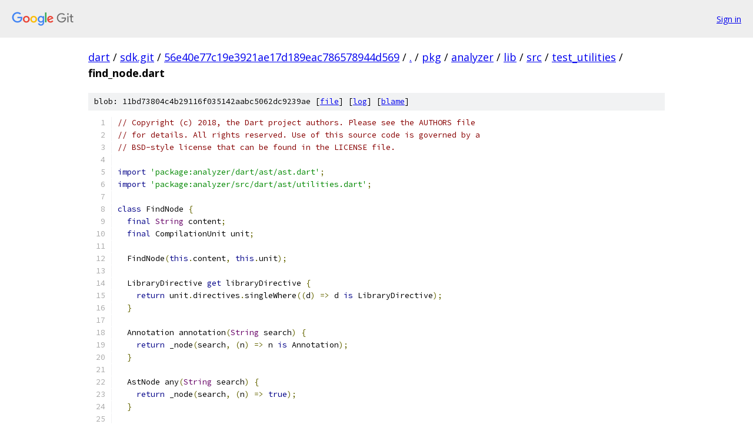

--- FILE ---
content_type: text/html; charset=utf-8
request_url: https://dart.googlesource.com/sdk.git/+/56e40e77c19e3921ae17d189eac786578944d569/pkg/analyzer/lib/src/test_utilities/find_node.dart
body_size: 6593
content:
<!DOCTYPE html><html lang="en"><head><meta charset="utf-8"><meta name="viewport" content="width=device-width, initial-scale=1"><title>pkg/analyzer/lib/src/test_utilities/find_node.dart - sdk.git - Git at Google</title><link rel="stylesheet" type="text/css" href="/+static/base.css"><link rel="stylesheet" type="text/css" href="/+static/prettify/prettify.css"><!-- default customHeadTagPart --></head><body class="Site"><header class="Site-header"><div class="Header"><a class="Header-image" href="/"><img src="//www.gstatic.com/images/branding/lockups/2x/lockup_git_color_108x24dp.png" width="108" height="24" alt="Google Git"></a><div class="Header-menu"> <a class="Header-menuItem" href="https://accounts.google.com/AccountChooser?faa=1&amp;continue=https://dart.googlesource.com/login/sdk.git/%2B/56e40e77c19e3921ae17d189eac786578944d569/pkg/analyzer/lib/src/test_utilities/find_node.dart">Sign in</a> </div></div></header><div class="Site-content"><div class="Container "><div class="Breadcrumbs"><a class="Breadcrumbs-crumb" href="/?format=HTML">dart</a> / <a class="Breadcrumbs-crumb" href="/sdk.git/">sdk.git</a> / <a class="Breadcrumbs-crumb" href="/sdk.git/+/56e40e77c19e3921ae17d189eac786578944d569">56e40e77c19e3921ae17d189eac786578944d569</a> / <a class="Breadcrumbs-crumb" href="/sdk.git/+/56e40e77c19e3921ae17d189eac786578944d569/">.</a> / <a class="Breadcrumbs-crumb" href="/sdk.git/+/56e40e77c19e3921ae17d189eac786578944d569/pkg">pkg</a> / <a class="Breadcrumbs-crumb" href="/sdk.git/+/56e40e77c19e3921ae17d189eac786578944d569/pkg/analyzer">analyzer</a> / <a class="Breadcrumbs-crumb" href="/sdk.git/+/56e40e77c19e3921ae17d189eac786578944d569/pkg/analyzer/lib">lib</a> / <a class="Breadcrumbs-crumb" href="/sdk.git/+/56e40e77c19e3921ae17d189eac786578944d569/pkg/analyzer/lib/src">src</a> / <a class="Breadcrumbs-crumb" href="/sdk.git/+/56e40e77c19e3921ae17d189eac786578944d569/pkg/analyzer/lib/src/test_utilities">test_utilities</a> / <span class="Breadcrumbs-crumb">find_node.dart</span></div><div class="u-sha1 u-monospace BlobSha1">blob: 11bd73804c4b29116f035142aabc5062dc9239ae [<a href="/sdk.git/+/56e40e77c19e3921ae17d189eac786578944d569/pkg/analyzer/lib/src/test_utilities/find_node.dart">file</a>] [<a href="/sdk.git/+log/56e40e77c19e3921ae17d189eac786578944d569/pkg/analyzer/lib/src/test_utilities/find_node.dart">log</a>] [<a href="/sdk.git/+blame/56e40e77c19e3921ae17d189eac786578944d569/pkg/analyzer/lib/src/test_utilities/find_node.dart">blame</a>]</div><table class="FileContents"><tr class="u-pre u-monospace FileContents-line"><td class="u-lineNum u-noSelect FileContents-lineNum" data-line-number="1"></td><td class="FileContents-lineContents" id="1"><span class="com">// Copyright (c) 2018, the Dart project authors. Please see the AUTHORS file</span></td></tr><tr class="u-pre u-monospace FileContents-line"><td class="u-lineNum u-noSelect FileContents-lineNum" data-line-number="2"></td><td class="FileContents-lineContents" id="2"><span class="com">// for details. All rights reserved. Use of this source code is governed by a</span></td></tr><tr class="u-pre u-monospace FileContents-line"><td class="u-lineNum u-noSelect FileContents-lineNum" data-line-number="3"></td><td class="FileContents-lineContents" id="3"><span class="com">// BSD-style license that can be found in the LICENSE file.</span></td></tr><tr class="u-pre u-monospace FileContents-line"><td class="u-lineNum u-noSelect FileContents-lineNum" data-line-number="4"></td><td class="FileContents-lineContents" id="4"></td></tr><tr class="u-pre u-monospace FileContents-line"><td class="u-lineNum u-noSelect FileContents-lineNum" data-line-number="5"></td><td class="FileContents-lineContents" id="5"><span class="kwd">import</span><span class="pln"> </span><span class="str">&#39;package:analyzer/dart/ast/ast.dart&#39;</span><span class="pun">;</span></td></tr><tr class="u-pre u-monospace FileContents-line"><td class="u-lineNum u-noSelect FileContents-lineNum" data-line-number="6"></td><td class="FileContents-lineContents" id="6"><span class="kwd">import</span><span class="pln"> </span><span class="str">&#39;package:analyzer/src/dart/ast/utilities.dart&#39;</span><span class="pun">;</span></td></tr><tr class="u-pre u-monospace FileContents-line"><td class="u-lineNum u-noSelect FileContents-lineNum" data-line-number="7"></td><td class="FileContents-lineContents" id="7"></td></tr><tr class="u-pre u-monospace FileContents-line"><td class="u-lineNum u-noSelect FileContents-lineNum" data-line-number="8"></td><td class="FileContents-lineContents" id="8"><span class="kwd">class</span><span class="pln"> FindNode </span><span class="pun">{</span></td></tr><tr class="u-pre u-monospace FileContents-line"><td class="u-lineNum u-noSelect FileContents-lineNum" data-line-number="9"></td><td class="FileContents-lineContents" id="9"><span class="pln">  </span><span class="kwd">final</span><span class="pln"> </span><span class="typ">String</span><span class="pln"> content</span><span class="pun">;</span></td></tr><tr class="u-pre u-monospace FileContents-line"><td class="u-lineNum u-noSelect FileContents-lineNum" data-line-number="10"></td><td class="FileContents-lineContents" id="10"><span class="pln">  </span><span class="kwd">final</span><span class="pln"> CompilationUnit unit</span><span class="pun">;</span></td></tr><tr class="u-pre u-monospace FileContents-line"><td class="u-lineNum u-noSelect FileContents-lineNum" data-line-number="11"></td><td class="FileContents-lineContents" id="11"></td></tr><tr class="u-pre u-monospace FileContents-line"><td class="u-lineNum u-noSelect FileContents-lineNum" data-line-number="12"></td><td class="FileContents-lineContents" id="12"><span class="pln">  FindNode</span><span class="pun">(</span><span class="kwd">this</span><span class="pun">.</span><span class="pln">content</span><span class="pun">,</span><span class="pln"> </span><span class="kwd">this</span><span class="pun">.</span><span class="pln">unit</span><span class="pun">);</span></td></tr><tr class="u-pre u-monospace FileContents-line"><td class="u-lineNum u-noSelect FileContents-lineNum" data-line-number="13"></td><td class="FileContents-lineContents" id="13"></td></tr><tr class="u-pre u-monospace FileContents-line"><td class="u-lineNum u-noSelect FileContents-lineNum" data-line-number="14"></td><td class="FileContents-lineContents" id="14"><span class="pln">  LibraryDirective </span><span class="kwd">get</span><span class="pln"> libraryDirective </span><span class="pun">{</span></td></tr><tr class="u-pre u-monospace FileContents-line"><td class="u-lineNum u-noSelect FileContents-lineNum" data-line-number="15"></td><td class="FileContents-lineContents" id="15"><span class="pln">    </span><span class="kwd">return</span><span class="pln"> unit</span><span class="pun">.</span><span class="pln">directives</span><span class="pun">.</span><span class="pln">singleWhere</span><span class="pun">((</span><span class="pln">d</span><span class="pun">)</span><span class="pln"> </span><span class="pun">=&gt;</span><span class="pln"> d </span><span class="kwd">is</span><span class="pln"> LibraryDirective</span><span class="pun">);</span></td></tr><tr class="u-pre u-monospace FileContents-line"><td class="u-lineNum u-noSelect FileContents-lineNum" data-line-number="16"></td><td class="FileContents-lineContents" id="16"><span class="pln">  </span><span class="pun">}</span></td></tr><tr class="u-pre u-monospace FileContents-line"><td class="u-lineNum u-noSelect FileContents-lineNum" data-line-number="17"></td><td class="FileContents-lineContents" id="17"></td></tr><tr class="u-pre u-monospace FileContents-line"><td class="u-lineNum u-noSelect FileContents-lineNum" data-line-number="18"></td><td class="FileContents-lineContents" id="18"><span class="pln">  Annotation annotation</span><span class="pun">(</span><span class="typ">String</span><span class="pln"> search</span><span class="pun">)</span><span class="pln"> </span><span class="pun">{</span></td></tr><tr class="u-pre u-monospace FileContents-line"><td class="u-lineNum u-noSelect FileContents-lineNum" data-line-number="19"></td><td class="FileContents-lineContents" id="19"><span class="pln">    </span><span class="kwd">return</span><span class="pln"> _node</span><span class="pun">(</span><span class="pln">search</span><span class="pun">,</span><span class="pln"> </span><span class="pun">(</span><span class="pln">n</span><span class="pun">)</span><span class="pln"> </span><span class="pun">=&gt;</span><span class="pln"> n </span><span class="kwd">is</span><span class="pln"> Annotation</span><span class="pun">);</span></td></tr><tr class="u-pre u-monospace FileContents-line"><td class="u-lineNum u-noSelect FileContents-lineNum" data-line-number="20"></td><td class="FileContents-lineContents" id="20"><span class="pln">  </span><span class="pun">}</span></td></tr><tr class="u-pre u-monospace FileContents-line"><td class="u-lineNum u-noSelect FileContents-lineNum" data-line-number="21"></td><td class="FileContents-lineContents" id="21"></td></tr><tr class="u-pre u-monospace FileContents-line"><td class="u-lineNum u-noSelect FileContents-lineNum" data-line-number="22"></td><td class="FileContents-lineContents" id="22"><span class="pln">  AstNode any</span><span class="pun">(</span><span class="typ">String</span><span class="pln"> search</span><span class="pun">)</span><span class="pln"> </span><span class="pun">{</span></td></tr><tr class="u-pre u-monospace FileContents-line"><td class="u-lineNum u-noSelect FileContents-lineNum" data-line-number="23"></td><td class="FileContents-lineContents" id="23"><span class="pln">    </span><span class="kwd">return</span><span class="pln"> _node</span><span class="pun">(</span><span class="pln">search</span><span class="pun">,</span><span class="pln"> </span><span class="pun">(</span><span class="pln">n</span><span class="pun">)</span><span class="pln"> </span><span class="pun">=&gt;</span><span class="pln"> </span><span class="kwd">true</span><span class="pun">);</span></td></tr><tr class="u-pre u-monospace FileContents-line"><td class="u-lineNum u-noSelect FileContents-lineNum" data-line-number="24"></td><td class="FileContents-lineContents" id="24"><span class="pln">  </span><span class="pun">}</span></td></tr><tr class="u-pre u-monospace FileContents-line"><td class="u-lineNum u-noSelect FileContents-lineNum" data-line-number="25"></td><td class="FileContents-lineContents" id="25"></td></tr><tr class="u-pre u-monospace FileContents-line"><td class="u-lineNum u-noSelect FileContents-lineNum" data-line-number="26"></td><td class="FileContents-lineContents" id="26"><span class="pln">  AsExpression as_</span><span class="pun">(</span><span class="typ">String</span><span class="pln"> search</span><span class="pun">)</span><span class="pln"> </span><span class="pun">{</span></td></tr><tr class="u-pre u-monospace FileContents-line"><td class="u-lineNum u-noSelect FileContents-lineNum" data-line-number="27"></td><td class="FileContents-lineContents" id="27"><span class="pln">    </span><span class="kwd">return</span><span class="pln"> _node</span><span class="pun">(</span><span class="pln">search</span><span class="pun">,</span><span class="pln"> </span><span class="pun">(</span><span class="pln">n</span><span class="pun">)</span><span class="pln"> </span><span class="pun">=&gt;</span><span class="pln"> n </span><span class="kwd">is</span><span class="pln"> AsExpression</span><span class="pun">);</span></td></tr><tr class="u-pre u-monospace FileContents-line"><td class="u-lineNum u-noSelect FileContents-lineNum" data-line-number="28"></td><td class="FileContents-lineContents" id="28"><span class="pln">  </span><span class="pun">}</span></td></tr><tr class="u-pre u-monospace FileContents-line"><td class="u-lineNum u-noSelect FileContents-lineNum" data-line-number="29"></td><td class="FileContents-lineContents" id="29"></td></tr><tr class="u-pre u-monospace FileContents-line"><td class="u-lineNum u-noSelect FileContents-lineNum" data-line-number="30"></td><td class="FileContents-lineContents" id="30"><span class="pln">  AssignmentExpression assignment</span><span class="pun">(</span><span class="typ">String</span><span class="pln"> search</span><span class="pun">)</span><span class="pln"> </span><span class="pun">{</span></td></tr><tr class="u-pre u-monospace FileContents-line"><td class="u-lineNum u-noSelect FileContents-lineNum" data-line-number="31"></td><td class="FileContents-lineContents" id="31"><span class="pln">    </span><span class="kwd">return</span><span class="pln"> _node</span><span class="pun">(</span><span class="pln">search</span><span class="pun">,</span><span class="pln"> </span><span class="pun">(</span><span class="pln">n</span><span class="pun">)</span><span class="pln"> </span><span class="pun">=&gt;</span><span class="pln"> n </span><span class="kwd">is</span><span class="pln"> AssignmentExpression</span><span class="pun">);</span></td></tr><tr class="u-pre u-monospace FileContents-line"><td class="u-lineNum u-noSelect FileContents-lineNum" data-line-number="32"></td><td class="FileContents-lineContents" id="32"><span class="pln">  </span><span class="pun">}</span></td></tr><tr class="u-pre u-monospace FileContents-line"><td class="u-lineNum u-noSelect FileContents-lineNum" data-line-number="33"></td><td class="FileContents-lineContents" id="33"></td></tr><tr class="u-pre u-monospace FileContents-line"><td class="u-lineNum u-noSelect FileContents-lineNum" data-line-number="34"></td><td class="FileContents-lineContents" id="34"><span class="pln">  AwaitExpression awaitExpression</span><span class="pun">(</span><span class="typ">String</span><span class="pln"> search</span><span class="pun">)</span><span class="pln"> </span><span class="pun">{</span></td></tr><tr class="u-pre u-monospace FileContents-line"><td class="u-lineNum u-noSelect FileContents-lineNum" data-line-number="35"></td><td class="FileContents-lineContents" id="35"><span class="pln">    </span><span class="kwd">return</span><span class="pln"> _node</span><span class="pun">(</span><span class="pln">search</span><span class="pun">,</span><span class="pln"> </span><span class="pun">(</span><span class="pln">n</span><span class="pun">)</span><span class="pln"> </span><span class="pun">=&gt;</span><span class="pln"> n </span><span class="kwd">is</span><span class="pln"> AwaitExpression</span><span class="pun">);</span></td></tr><tr class="u-pre u-monospace FileContents-line"><td class="u-lineNum u-noSelect FileContents-lineNum" data-line-number="36"></td><td class="FileContents-lineContents" id="36"><span class="pln">  </span><span class="pun">}</span></td></tr><tr class="u-pre u-monospace FileContents-line"><td class="u-lineNum u-noSelect FileContents-lineNum" data-line-number="37"></td><td class="FileContents-lineContents" id="37"></td></tr><tr class="u-pre u-monospace FileContents-line"><td class="u-lineNum u-noSelect FileContents-lineNum" data-line-number="38"></td><td class="FileContents-lineContents" id="38"><span class="pln">  BinaryExpression binary</span><span class="pun">(</span><span class="typ">String</span><span class="pln"> search</span><span class="pun">)</span><span class="pln"> </span><span class="pun">{</span></td></tr><tr class="u-pre u-monospace FileContents-line"><td class="u-lineNum u-noSelect FileContents-lineNum" data-line-number="39"></td><td class="FileContents-lineContents" id="39"><span class="pln">    </span><span class="kwd">return</span><span class="pln"> _node</span><span class="pun">(</span><span class="pln">search</span><span class="pun">,</span><span class="pln"> </span><span class="pun">(</span><span class="pln">n</span><span class="pun">)</span><span class="pln"> </span><span class="pun">=&gt;</span><span class="pln"> n </span><span class="kwd">is</span><span class="pln"> BinaryExpression</span><span class="pun">);</span></td></tr><tr class="u-pre u-monospace FileContents-line"><td class="u-lineNum u-noSelect FileContents-lineNum" data-line-number="40"></td><td class="FileContents-lineContents" id="40"><span class="pln">  </span><span class="pun">}</span></td></tr><tr class="u-pre u-monospace FileContents-line"><td class="u-lineNum u-noSelect FileContents-lineNum" data-line-number="41"></td><td class="FileContents-lineContents" id="41"></td></tr><tr class="u-pre u-monospace FileContents-line"><td class="u-lineNum u-noSelect FileContents-lineNum" data-line-number="42"></td><td class="FileContents-lineContents" id="42"><span class="pln">  Block block</span><span class="pun">(</span><span class="typ">String</span><span class="pln"> search</span><span class="pun">)</span><span class="pln"> </span><span class="pun">{</span></td></tr><tr class="u-pre u-monospace FileContents-line"><td class="u-lineNum u-noSelect FileContents-lineNum" data-line-number="43"></td><td class="FileContents-lineContents" id="43"><span class="pln">    </span><span class="kwd">return</span><span class="pln"> _node</span><span class="pun">(</span><span class="pln">search</span><span class="pun">,</span><span class="pln"> </span><span class="pun">(</span><span class="pln">n</span><span class="pun">)</span><span class="pln"> </span><span class="pun">=&gt;</span><span class="pln"> n </span><span class="kwd">is</span><span class="pln"> Block</span><span class="pun">);</span></td></tr><tr class="u-pre u-monospace FileContents-line"><td class="u-lineNum u-noSelect FileContents-lineNum" data-line-number="44"></td><td class="FileContents-lineContents" id="44"><span class="pln">  </span><span class="pun">}</span></td></tr><tr class="u-pre u-monospace FileContents-line"><td class="u-lineNum u-noSelect FileContents-lineNum" data-line-number="45"></td><td class="FileContents-lineContents" id="45"></td></tr><tr class="u-pre u-monospace FileContents-line"><td class="u-lineNum u-noSelect FileContents-lineNum" data-line-number="46"></td><td class="FileContents-lineContents" id="46"><span class="pln">  BooleanLiteral booleanLiteral</span><span class="pun">(</span><span class="typ">String</span><span class="pln"> search</span><span class="pun">)</span><span class="pln"> </span><span class="pun">{</span></td></tr><tr class="u-pre u-monospace FileContents-line"><td class="u-lineNum u-noSelect FileContents-lineNum" data-line-number="47"></td><td class="FileContents-lineContents" id="47"><span class="pln">    </span><span class="kwd">return</span><span class="pln"> _node</span><span class="pun">(</span><span class="pln">search</span><span class="pun">,</span><span class="pln"> </span><span class="pun">(</span><span class="pln">n</span><span class="pun">)</span><span class="pln"> </span><span class="pun">=&gt;</span><span class="pln"> n </span><span class="kwd">is</span><span class="pln"> BooleanLiteral</span><span class="pun">);</span></td></tr><tr class="u-pre u-monospace FileContents-line"><td class="u-lineNum u-noSelect FileContents-lineNum" data-line-number="48"></td><td class="FileContents-lineContents" id="48"><span class="pln">  </span><span class="pun">}</span></td></tr><tr class="u-pre u-monospace FileContents-line"><td class="u-lineNum u-noSelect FileContents-lineNum" data-line-number="49"></td><td class="FileContents-lineContents" id="49"></td></tr><tr class="u-pre u-monospace FileContents-line"><td class="u-lineNum u-noSelect FileContents-lineNum" data-line-number="50"></td><td class="FileContents-lineContents" id="50"><span class="pln">  BreakStatement breakStatement</span><span class="pun">(</span><span class="typ">String</span><span class="pln"> search</span><span class="pun">)</span><span class="pln"> </span><span class="pun">{</span></td></tr><tr class="u-pre u-monospace FileContents-line"><td class="u-lineNum u-noSelect FileContents-lineNum" data-line-number="51"></td><td class="FileContents-lineContents" id="51"><span class="pln">    </span><span class="kwd">return</span><span class="pln"> _node</span><span class="pun">(</span><span class="pln">search</span><span class="pun">,</span><span class="pln"> </span><span class="pun">(</span><span class="pln">n</span><span class="pun">)</span><span class="pln"> </span><span class="pun">=&gt;</span><span class="pln"> n </span><span class="kwd">is</span><span class="pln"> BreakStatement</span><span class="pun">);</span></td></tr><tr class="u-pre u-monospace FileContents-line"><td class="u-lineNum u-noSelect FileContents-lineNum" data-line-number="52"></td><td class="FileContents-lineContents" id="52"><span class="pln">  </span><span class="pun">}</span></td></tr><tr class="u-pre u-monospace FileContents-line"><td class="u-lineNum u-noSelect FileContents-lineNum" data-line-number="53"></td><td class="FileContents-lineContents" id="53"></td></tr><tr class="u-pre u-monospace FileContents-line"><td class="u-lineNum u-noSelect FileContents-lineNum" data-line-number="54"></td><td class="FileContents-lineContents" id="54"><span class="pln">  CascadeExpression cascade</span><span class="pun">(</span><span class="typ">String</span><span class="pln"> search</span><span class="pun">)</span><span class="pln"> </span><span class="pun">{</span></td></tr><tr class="u-pre u-monospace FileContents-line"><td class="u-lineNum u-noSelect FileContents-lineNum" data-line-number="55"></td><td class="FileContents-lineContents" id="55"><span class="pln">    </span><span class="kwd">return</span><span class="pln"> _node</span><span class="pun">(</span><span class="pln">search</span><span class="pun">,</span><span class="pln"> </span><span class="pun">(</span><span class="pln">n</span><span class="pun">)</span><span class="pln"> </span><span class="pun">=&gt;</span><span class="pln"> n </span><span class="kwd">is</span><span class="pln"> CascadeExpression</span><span class="pun">);</span></td></tr><tr class="u-pre u-monospace FileContents-line"><td class="u-lineNum u-noSelect FileContents-lineNum" data-line-number="56"></td><td class="FileContents-lineContents" id="56"><span class="pln">  </span><span class="pun">}</span></td></tr><tr class="u-pre u-monospace FileContents-line"><td class="u-lineNum u-noSelect FileContents-lineNum" data-line-number="57"></td><td class="FileContents-lineContents" id="57"></td></tr><tr class="u-pre u-monospace FileContents-line"><td class="u-lineNum u-noSelect FileContents-lineNum" data-line-number="58"></td><td class="FileContents-lineContents" id="58"><span class="pln">  CatchClause catchClause</span><span class="pun">(</span><span class="typ">String</span><span class="pln"> search</span><span class="pun">)</span><span class="pln"> </span><span class="pun">{</span></td></tr><tr class="u-pre u-monospace FileContents-line"><td class="u-lineNum u-noSelect FileContents-lineNum" data-line-number="59"></td><td class="FileContents-lineContents" id="59"><span class="pln">    </span><span class="kwd">return</span><span class="pln"> _node</span><span class="pun">(</span><span class="pln">search</span><span class="pun">,</span><span class="pln"> </span><span class="pun">(</span><span class="pln">n</span><span class="pun">)</span><span class="pln"> </span><span class="pun">=&gt;</span><span class="pln"> n </span><span class="kwd">is</span><span class="pln"> CatchClause</span><span class="pun">);</span></td></tr><tr class="u-pre u-monospace FileContents-line"><td class="u-lineNum u-noSelect FileContents-lineNum" data-line-number="60"></td><td class="FileContents-lineContents" id="60"><span class="pln">  </span><span class="pun">}</span></td></tr><tr class="u-pre u-monospace FileContents-line"><td class="u-lineNum u-noSelect FileContents-lineNum" data-line-number="61"></td><td class="FileContents-lineContents" id="61"></td></tr><tr class="u-pre u-monospace FileContents-line"><td class="u-lineNum u-noSelect FileContents-lineNum" data-line-number="62"></td><td class="FileContents-lineContents" id="62"><span class="pln">  ClassDeclaration classDeclaration</span><span class="pun">(</span><span class="typ">String</span><span class="pln"> search</span><span class="pun">)</span><span class="pln"> </span><span class="pun">{</span></td></tr><tr class="u-pre u-monospace FileContents-line"><td class="u-lineNum u-noSelect FileContents-lineNum" data-line-number="63"></td><td class="FileContents-lineContents" id="63"><span class="pln">    </span><span class="kwd">return</span><span class="pln"> _node</span><span class="pun">(</span><span class="pln">search</span><span class="pun">,</span><span class="pln"> </span><span class="pun">(</span><span class="pln">n</span><span class="pun">)</span><span class="pln"> </span><span class="pun">=&gt;</span><span class="pln"> n </span><span class="kwd">is</span><span class="pln"> ClassDeclaration</span><span class="pun">);</span></td></tr><tr class="u-pre u-monospace FileContents-line"><td class="u-lineNum u-noSelect FileContents-lineNum" data-line-number="64"></td><td class="FileContents-lineContents" id="64"><span class="pln">  </span><span class="pun">}</span></td></tr><tr class="u-pre u-monospace FileContents-line"><td class="u-lineNum u-noSelect FileContents-lineNum" data-line-number="65"></td><td class="FileContents-lineContents" id="65"></td></tr><tr class="u-pre u-monospace FileContents-line"><td class="u-lineNum u-noSelect FileContents-lineNum" data-line-number="66"></td><td class="FileContents-lineContents" id="66"><span class="pln">  CollectionElement collectionElement</span><span class="pun">(</span><span class="typ">String</span><span class="pln"> search</span><span class="pun">)</span><span class="pln"> </span><span class="pun">{</span></td></tr><tr class="u-pre u-monospace FileContents-line"><td class="u-lineNum u-noSelect FileContents-lineNum" data-line-number="67"></td><td class="FileContents-lineContents" id="67"><span class="pln">    </span><span class="kwd">return</span><span class="pln"> _node</span><span class="pun">(</span><span class="pln">search</span><span class="pun">,</span><span class="pln"> </span><span class="pun">(</span><span class="pln">n</span><span class="pun">)</span><span class="pln"> </span><span class="pun">=&gt;</span><span class="pln"> n </span><span class="kwd">is</span><span class="pln"> CollectionElement</span><span class="pun">);</span></td></tr><tr class="u-pre u-monospace FileContents-line"><td class="u-lineNum u-noSelect FileContents-lineNum" data-line-number="68"></td><td class="FileContents-lineContents" id="68"><span class="pln">  </span><span class="pun">}</span></td></tr><tr class="u-pre u-monospace FileContents-line"><td class="u-lineNum u-noSelect FileContents-lineNum" data-line-number="69"></td><td class="FileContents-lineContents" id="69"></td></tr><tr class="u-pre u-monospace FileContents-line"><td class="u-lineNum u-noSelect FileContents-lineNum" data-line-number="70"></td><td class="FileContents-lineContents" id="70"><span class="pln">  CommentReference commentReference</span><span class="pun">(</span><span class="typ">String</span><span class="pln"> search</span><span class="pun">)</span><span class="pln"> </span><span class="pun">{</span></td></tr><tr class="u-pre u-monospace FileContents-line"><td class="u-lineNum u-noSelect FileContents-lineNum" data-line-number="71"></td><td class="FileContents-lineContents" id="71"><span class="pln">    </span><span class="kwd">return</span><span class="pln"> _node</span><span class="pun">(</span><span class="pln">search</span><span class="pun">,</span><span class="pln"> </span><span class="pun">(</span><span class="pln">n</span><span class="pun">)</span><span class="pln"> </span><span class="pun">=&gt;</span><span class="pln"> n </span><span class="kwd">is</span><span class="pln"> CommentReference</span><span class="pun">);</span></td></tr><tr class="u-pre u-monospace FileContents-line"><td class="u-lineNum u-noSelect FileContents-lineNum" data-line-number="72"></td><td class="FileContents-lineContents" id="72"><span class="pln">  </span><span class="pun">}</span></td></tr><tr class="u-pre u-monospace FileContents-line"><td class="u-lineNum u-noSelect FileContents-lineNum" data-line-number="73"></td><td class="FileContents-lineContents" id="73"></td></tr><tr class="u-pre u-monospace FileContents-line"><td class="u-lineNum u-noSelect FileContents-lineNum" data-line-number="74"></td><td class="FileContents-lineContents" id="74"><span class="pln">  ConditionalExpression conditionalExpression</span><span class="pun">(</span><span class="typ">String</span><span class="pln"> search</span><span class="pun">)</span><span class="pln"> </span><span class="pun">{</span></td></tr><tr class="u-pre u-monospace FileContents-line"><td class="u-lineNum u-noSelect FileContents-lineNum" data-line-number="75"></td><td class="FileContents-lineContents" id="75"><span class="pln">    </span><span class="kwd">return</span><span class="pln"> _node</span><span class="pun">(</span><span class="pln">search</span><span class="pun">,</span><span class="pln"> </span><span class="pun">(</span><span class="pln">n</span><span class="pun">)</span><span class="pln"> </span><span class="pun">=&gt;</span><span class="pln"> n </span><span class="kwd">is</span><span class="pln"> ConditionalExpression</span><span class="pun">);</span></td></tr><tr class="u-pre u-monospace FileContents-line"><td class="u-lineNum u-noSelect FileContents-lineNum" data-line-number="76"></td><td class="FileContents-lineContents" id="76"><span class="pln">  </span><span class="pun">}</span></td></tr><tr class="u-pre u-monospace FileContents-line"><td class="u-lineNum u-noSelect FileContents-lineNum" data-line-number="77"></td><td class="FileContents-lineContents" id="77"></td></tr><tr class="u-pre u-monospace FileContents-line"><td class="u-lineNum u-noSelect FileContents-lineNum" data-line-number="78"></td><td class="FileContents-lineContents" id="78"><span class="pln">  ConstructorDeclaration constructor</span><span class="pun">(</span><span class="typ">String</span><span class="pln"> search</span><span class="pun">)</span><span class="pln"> </span><span class="pun">{</span></td></tr><tr class="u-pre u-monospace FileContents-line"><td class="u-lineNum u-noSelect FileContents-lineNum" data-line-number="79"></td><td class="FileContents-lineContents" id="79"><span class="pln">    </span><span class="kwd">return</span><span class="pln"> _node</span><span class="pun">(</span><span class="pln">search</span><span class="pun">,</span><span class="pln"> </span><span class="pun">(</span><span class="pln">n</span><span class="pun">)</span><span class="pln"> </span><span class="pun">=&gt;</span><span class="pln"> n </span><span class="kwd">is</span><span class="pln"> ConstructorDeclaration</span><span class="pun">);</span></td></tr><tr class="u-pre u-monospace FileContents-line"><td class="u-lineNum u-noSelect FileContents-lineNum" data-line-number="80"></td><td class="FileContents-lineContents" id="80"><span class="pln">  </span><span class="pun">}</span></td></tr><tr class="u-pre u-monospace FileContents-line"><td class="u-lineNum u-noSelect FileContents-lineNum" data-line-number="81"></td><td class="FileContents-lineContents" id="81"></td></tr><tr class="u-pre u-monospace FileContents-line"><td class="u-lineNum u-noSelect FileContents-lineNum" data-line-number="82"></td><td class="FileContents-lineContents" id="82"><span class="pln">  ConstructorFieldInitializer constructorFieldInitializer</span><span class="pun">(</span><span class="typ">String</span><span class="pln"> search</span><span class="pun">)</span><span class="pln"> </span><span class="pun">{</span></td></tr><tr class="u-pre u-monospace FileContents-line"><td class="u-lineNum u-noSelect FileContents-lineNum" data-line-number="83"></td><td class="FileContents-lineContents" id="83"><span class="pln">    </span><span class="kwd">return</span><span class="pln"> _node</span><span class="pun">(</span><span class="pln">search</span><span class="pun">,</span><span class="pln"> </span><span class="pun">(</span><span class="pln">n</span><span class="pun">)</span><span class="pln"> </span><span class="pun">=&gt;</span><span class="pln"> n </span><span class="kwd">is</span><span class="pln"> ConstructorFieldInitializer</span><span class="pun">);</span></td></tr><tr class="u-pre u-monospace FileContents-line"><td class="u-lineNum u-noSelect FileContents-lineNum" data-line-number="84"></td><td class="FileContents-lineContents" id="84"><span class="pln">  </span><span class="pun">}</span></td></tr><tr class="u-pre u-monospace FileContents-line"><td class="u-lineNum u-noSelect FileContents-lineNum" data-line-number="85"></td><td class="FileContents-lineContents" id="85"></td></tr><tr class="u-pre u-monospace FileContents-line"><td class="u-lineNum u-noSelect FileContents-lineNum" data-line-number="86"></td><td class="FileContents-lineContents" id="86"><span class="pln">  ConstructorName constructorName</span><span class="pun">(</span><span class="typ">String</span><span class="pln"> search</span><span class="pun">)</span><span class="pln"> </span><span class="pun">{</span></td></tr><tr class="u-pre u-monospace FileContents-line"><td class="u-lineNum u-noSelect FileContents-lineNum" data-line-number="87"></td><td class="FileContents-lineContents" id="87"><span class="pln">    </span><span class="kwd">return</span><span class="pln"> _node</span><span class="pun">(</span><span class="pln">search</span><span class="pun">,</span><span class="pln"> </span><span class="pun">(</span><span class="pln">n</span><span class="pun">)</span><span class="pln"> </span><span class="pun">=&gt;</span><span class="pln"> n </span><span class="kwd">is</span><span class="pln"> ConstructorName</span><span class="pun">);</span></td></tr><tr class="u-pre u-monospace FileContents-line"><td class="u-lineNum u-noSelect FileContents-lineNum" data-line-number="88"></td><td class="FileContents-lineContents" id="88"><span class="pln">  </span><span class="pun">}</span></td></tr><tr class="u-pre u-monospace FileContents-line"><td class="u-lineNum u-noSelect FileContents-lineNum" data-line-number="89"></td><td class="FileContents-lineContents" id="89"></td></tr><tr class="u-pre u-monospace FileContents-line"><td class="u-lineNum u-noSelect FileContents-lineNum" data-line-number="90"></td><td class="FileContents-lineContents" id="90"><span class="pln">  ContinueStatement continueStatement</span><span class="pun">(</span><span class="typ">String</span><span class="pln"> search</span><span class="pun">)</span><span class="pln"> </span><span class="pun">{</span></td></tr><tr class="u-pre u-monospace FileContents-line"><td class="u-lineNum u-noSelect FileContents-lineNum" data-line-number="91"></td><td class="FileContents-lineContents" id="91"><span class="pln">    </span><span class="kwd">return</span><span class="pln"> _node</span><span class="pun">(</span><span class="pln">search</span><span class="pun">,</span><span class="pln"> </span><span class="pun">(</span><span class="pln">n</span><span class="pun">)</span><span class="pln"> </span><span class="pun">=&gt;</span><span class="pln"> n </span><span class="kwd">is</span><span class="pln"> ContinueStatement</span><span class="pun">);</span></td></tr><tr class="u-pre u-monospace FileContents-line"><td class="u-lineNum u-noSelect FileContents-lineNum" data-line-number="92"></td><td class="FileContents-lineContents" id="92"><span class="pln">  </span><span class="pun">}</span></td></tr><tr class="u-pre u-monospace FileContents-line"><td class="u-lineNum u-noSelect FileContents-lineNum" data-line-number="93"></td><td class="FileContents-lineContents" id="93"></td></tr><tr class="u-pre u-monospace FileContents-line"><td class="u-lineNum u-noSelect FileContents-lineNum" data-line-number="94"></td><td class="FileContents-lineContents" id="94"><span class="pln">  DefaultFormalParameter defaultParameter</span><span class="pun">(</span><span class="typ">String</span><span class="pln"> search</span><span class="pun">)</span><span class="pln"> </span><span class="pun">{</span></td></tr><tr class="u-pre u-monospace FileContents-line"><td class="u-lineNum u-noSelect FileContents-lineNum" data-line-number="95"></td><td class="FileContents-lineContents" id="95"><span class="pln">    </span><span class="kwd">return</span><span class="pln"> _node</span><span class="pun">(</span><span class="pln">search</span><span class="pun">,</span><span class="pln"> </span><span class="pun">(</span><span class="pln">n</span><span class="pun">)</span><span class="pln"> </span><span class="pun">=&gt;</span><span class="pln"> n </span><span class="kwd">is</span><span class="pln"> DefaultFormalParameter</span><span class="pun">);</span></td></tr><tr class="u-pre u-monospace FileContents-line"><td class="u-lineNum u-noSelect FileContents-lineNum" data-line-number="96"></td><td class="FileContents-lineContents" id="96"><span class="pln">  </span><span class="pun">}</span></td></tr><tr class="u-pre u-monospace FileContents-line"><td class="u-lineNum u-noSelect FileContents-lineNum" data-line-number="97"></td><td class="FileContents-lineContents" id="97"></td></tr><tr class="u-pre u-monospace FileContents-line"><td class="u-lineNum u-noSelect FileContents-lineNum" data-line-number="98"></td><td class="FileContents-lineContents" id="98"><span class="pln">  DoStatement doStatement</span><span class="pun">(</span><span class="typ">String</span><span class="pln"> search</span><span class="pun">)</span><span class="pln"> </span><span class="pun">{</span></td></tr><tr class="u-pre u-monospace FileContents-line"><td class="u-lineNum u-noSelect FileContents-lineNum" data-line-number="99"></td><td class="FileContents-lineContents" id="99"><span class="pln">    </span><span class="kwd">return</span><span class="pln"> _node</span><span class="pun">(</span><span class="pln">search</span><span class="pun">,</span><span class="pln"> </span><span class="pun">(</span><span class="pln">n</span><span class="pun">)</span><span class="pln"> </span><span class="pun">=&gt;</span><span class="pln"> n </span><span class="kwd">is</span><span class="pln"> DoStatement</span><span class="pun">);</span></td></tr><tr class="u-pre u-monospace FileContents-line"><td class="u-lineNum u-noSelect FileContents-lineNum" data-line-number="100"></td><td class="FileContents-lineContents" id="100"><span class="pln">  </span><span class="pun">}</span></td></tr><tr class="u-pre u-monospace FileContents-line"><td class="u-lineNum u-noSelect FileContents-lineNum" data-line-number="101"></td><td class="FileContents-lineContents" id="101"></td></tr><tr class="u-pre u-monospace FileContents-line"><td class="u-lineNum u-noSelect FileContents-lineNum" data-line-number="102"></td><td class="FileContents-lineContents" id="102"><span class="pln">  DoubleLiteral doubleLiteral</span><span class="pun">(</span><span class="typ">String</span><span class="pln"> search</span><span class="pun">)</span><span class="pln"> </span><span class="pun">{</span></td></tr><tr class="u-pre u-monospace FileContents-line"><td class="u-lineNum u-noSelect FileContents-lineNum" data-line-number="103"></td><td class="FileContents-lineContents" id="103"><span class="pln">    </span><span class="kwd">return</span><span class="pln"> _node</span><span class="pun">(</span><span class="pln">search</span><span class="pun">,</span><span class="pln"> </span><span class="pun">(</span><span class="pln">n</span><span class="pun">)</span><span class="pln"> </span><span class="pun">=&gt;</span><span class="pln"> n </span><span class="kwd">is</span><span class="pln"> DoubleLiteral</span><span class="pun">);</span></td></tr><tr class="u-pre u-monospace FileContents-line"><td class="u-lineNum u-noSelect FileContents-lineNum" data-line-number="104"></td><td class="FileContents-lineContents" id="104"><span class="pln">  </span><span class="pun">}</span></td></tr><tr class="u-pre u-monospace FileContents-line"><td class="u-lineNum u-noSelect FileContents-lineNum" data-line-number="105"></td><td class="FileContents-lineContents" id="105"></td></tr><tr class="u-pre u-monospace FileContents-line"><td class="u-lineNum u-noSelect FileContents-lineNum" data-line-number="106"></td><td class="FileContents-lineContents" id="106"><span class="pln">  ExportDirective export</span><span class="pun">(</span><span class="typ">String</span><span class="pln"> search</span><span class="pun">)</span><span class="pln"> </span><span class="pun">{</span></td></tr><tr class="u-pre u-monospace FileContents-line"><td class="u-lineNum u-noSelect FileContents-lineNum" data-line-number="107"></td><td class="FileContents-lineContents" id="107"><span class="pln">    </span><span class="kwd">return</span><span class="pln"> _node</span><span class="pun">(</span><span class="pln">search</span><span class="pun">,</span><span class="pln"> </span><span class="pun">(</span><span class="pln">n</span><span class="pun">)</span><span class="pln"> </span><span class="pun">=&gt;</span><span class="pln"> n </span><span class="kwd">is</span><span class="pln"> ExportDirective</span><span class="pun">);</span></td></tr><tr class="u-pre u-monospace FileContents-line"><td class="u-lineNum u-noSelect FileContents-lineNum" data-line-number="108"></td><td class="FileContents-lineContents" id="108"><span class="pln">  </span><span class="pun">}</span></td></tr><tr class="u-pre u-monospace FileContents-line"><td class="u-lineNum u-noSelect FileContents-lineNum" data-line-number="109"></td><td class="FileContents-lineContents" id="109"></td></tr><tr class="u-pre u-monospace FileContents-line"><td class="u-lineNum u-noSelect FileContents-lineNum" data-line-number="110"></td><td class="FileContents-lineContents" id="110"><span class="pln">  Expression expression</span><span class="pun">(</span><span class="typ">String</span><span class="pln"> search</span><span class="pun">)</span><span class="pln"> </span><span class="pun">{</span></td></tr><tr class="u-pre u-monospace FileContents-line"><td class="u-lineNum u-noSelect FileContents-lineNum" data-line-number="111"></td><td class="FileContents-lineContents" id="111"><span class="pln">    </span><span class="kwd">return</span><span class="pln"> _node</span><span class="pun">(</span><span class="pln">search</span><span class="pun">,</span><span class="pln"> </span><span class="pun">(</span><span class="pln">n</span><span class="pun">)</span><span class="pln"> </span><span class="pun">=&gt;</span><span class="pln"> n </span><span class="kwd">is</span><span class="pln"> Expression</span><span class="pun">);</span></td></tr><tr class="u-pre u-monospace FileContents-line"><td class="u-lineNum u-noSelect FileContents-lineNum" data-line-number="112"></td><td class="FileContents-lineContents" id="112"><span class="pln">  </span><span class="pun">}</span></td></tr><tr class="u-pre u-monospace FileContents-line"><td class="u-lineNum u-noSelect FileContents-lineNum" data-line-number="113"></td><td class="FileContents-lineContents" id="113"></td></tr><tr class="u-pre u-monospace FileContents-line"><td class="u-lineNum u-noSelect FileContents-lineNum" data-line-number="114"></td><td class="FileContents-lineContents" id="114"><span class="pln">  ExpressionStatement expressionStatement</span><span class="pun">(</span><span class="typ">String</span><span class="pln"> search</span><span class="pun">)</span><span class="pln"> </span><span class="pun">{</span></td></tr><tr class="u-pre u-monospace FileContents-line"><td class="u-lineNum u-noSelect FileContents-lineNum" data-line-number="115"></td><td class="FileContents-lineContents" id="115"><span class="pln">    </span><span class="kwd">return</span><span class="pln"> _node</span><span class="pun">(</span><span class="pln">search</span><span class="pun">,</span><span class="pln"> </span><span class="pun">(</span><span class="pln">n</span><span class="pun">)</span><span class="pln"> </span><span class="pun">=&gt;</span><span class="pln"> n </span><span class="kwd">is</span><span class="pln"> ExpressionStatement</span><span class="pun">);</span></td></tr><tr class="u-pre u-monospace FileContents-line"><td class="u-lineNum u-noSelect FileContents-lineNum" data-line-number="116"></td><td class="FileContents-lineContents" id="116"><span class="pln">  </span><span class="pun">}</span></td></tr><tr class="u-pre u-monospace FileContents-line"><td class="u-lineNum u-noSelect FileContents-lineNum" data-line-number="117"></td><td class="FileContents-lineContents" id="117"></td></tr><tr class="u-pre u-monospace FileContents-line"><td class="u-lineNum u-noSelect FileContents-lineNum" data-line-number="118"></td><td class="FileContents-lineContents" id="118"><span class="pln">  ExtensionDeclaration extensionDeclaration</span><span class="pun">(</span><span class="typ">String</span><span class="pln"> search</span><span class="pun">)</span><span class="pln"> </span><span class="pun">{</span></td></tr><tr class="u-pre u-monospace FileContents-line"><td class="u-lineNum u-noSelect FileContents-lineNum" data-line-number="119"></td><td class="FileContents-lineContents" id="119"><span class="pln">    </span><span class="kwd">return</span><span class="pln"> _node</span><span class="pun">(</span><span class="pln">search</span><span class="pun">,</span><span class="pln"> </span><span class="pun">(</span><span class="pln">n</span><span class="pun">)</span><span class="pln"> </span><span class="pun">=&gt;</span><span class="pln"> n </span><span class="kwd">is</span><span class="pln"> ExtensionDeclaration</span><span class="pun">);</span></td></tr><tr class="u-pre u-monospace FileContents-line"><td class="u-lineNum u-noSelect FileContents-lineNum" data-line-number="120"></td><td class="FileContents-lineContents" id="120"><span class="pln">  </span><span class="pun">}</span></td></tr><tr class="u-pre u-monospace FileContents-line"><td class="u-lineNum u-noSelect FileContents-lineNum" data-line-number="121"></td><td class="FileContents-lineContents" id="121"></td></tr><tr class="u-pre u-monospace FileContents-line"><td class="u-lineNum u-noSelect FileContents-lineNum" data-line-number="122"></td><td class="FileContents-lineContents" id="122"><span class="pln">  ExtensionOverride extensionOverride</span><span class="pun">(</span><span class="typ">String</span><span class="pln"> search</span><span class="pun">)</span><span class="pln"> </span><span class="pun">{</span></td></tr><tr class="u-pre u-monospace FileContents-line"><td class="u-lineNum u-noSelect FileContents-lineNum" data-line-number="123"></td><td class="FileContents-lineContents" id="123"><span class="pln">    </span><span class="kwd">return</span><span class="pln"> _node</span><span class="pun">(</span><span class="pln">search</span><span class="pun">,</span><span class="pln"> </span><span class="pun">(</span><span class="pln">n</span><span class="pun">)</span><span class="pln"> </span><span class="pun">=&gt;</span><span class="pln"> n </span><span class="kwd">is</span><span class="pln"> ExtensionOverride</span><span class="pun">);</span></td></tr><tr class="u-pre u-monospace FileContents-line"><td class="u-lineNum u-noSelect FileContents-lineNum" data-line-number="124"></td><td class="FileContents-lineContents" id="124"><span class="pln">  </span><span class="pun">}</span></td></tr><tr class="u-pre u-monospace FileContents-line"><td class="u-lineNum u-noSelect FileContents-lineNum" data-line-number="125"></td><td class="FileContents-lineContents" id="125"></td></tr><tr class="u-pre u-monospace FileContents-line"><td class="u-lineNum u-noSelect FileContents-lineNum" data-line-number="126"></td><td class="FileContents-lineContents" id="126"><span class="pln">  FieldDeclaration fieldDeclaration</span><span class="pun">(</span><span class="typ">String</span><span class="pln"> search</span><span class="pun">)</span><span class="pln"> </span><span class="pun">{</span></td></tr><tr class="u-pre u-monospace FileContents-line"><td class="u-lineNum u-noSelect FileContents-lineNum" data-line-number="127"></td><td class="FileContents-lineContents" id="127"><span class="pln">    </span><span class="kwd">return</span><span class="pln"> _node</span><span class="pun">(</span><span class="pln">search</span><span class="pun">,</span><span class="pln"> </span><span class="pun">(</span><span class="pln">n</span><span class="pun">)</span><span class="pln"> </span><span class="pun">=&gt;</span><span class="pln"> n </span><span class="kwd">is</span><span class="pln"> FieldDeclaration</span><span class="pun">);</span></td></tr><tr class="u-pre u-monospace FileContents-line"><td class="u-lineNum u-noSelect FileContents-lineNum" data-line-number="128"></td><td class="FileContents-lineContents" id="128"><span class="pln">  </span><span class="pun">}</span></td></tr><tr class="u-pre u-monospace FileContents-line"><td class="u-lineNum u-noSelect FileContents-lineNum" data-line-number="129"></td><td class="FileContents-lineContents" id="129"></td></tr><tr class="u-pre u-monospace FileContents-line"><td class="u-lineNum u-noSelect FileContents-lineNum" data-line-number="130"></td><td class="FileContents-lineContents" id="130"><span class="pln">  FieldFormalParameter fieldFormalParameter</span><span class="pun">(</span><span class="typ">String</span><span class="pln"> search</span><span class="pun">)</span><span class="pln"> </span><span class="pun">{</span></td></tr><tr class="u-pre u-monospace FileContents-line"><td class="u-lineNum u-noSelect FileContents-lineNum" data-line-number="131"></td><td class="FileContents-lineContents" id="131"><span class="pln">    </span><span class="kwd">return</span><span class="pln"> _node</span><span class="pun">(</span><span class="pln">search</span><span class="pun">,</span><span class="pln"> </span><span class="pun">(</span><span class="pln">n</span><span class="pun">)</span><span class="pln"> </span><span class="pun">=&gt;</span><span class="pln"> n </span><span class="kwd">is</span><span class="pln"> FieldFormalParameter</span><span class="pun">);</span></td></tr><tr class="u-pre u-monospace FileContents-line"><td class="u-lineNum u-noSelect FileContents-lineNum" data-line-number="132"></td><td class="FileContents-lineContents" id="132"><span class="pln">  </span><span class="pun">}</span></td></tr><tr class="u-pre u-monospace FileContents-line"><td class="u-lineNum u-noSelect FileContents-lineNum" data-line-number="133"></td><td class="FileContents-lineContents" id="133"></td></tr><tr class="u-pre u-monospace FileContents-line"><td class="u-lineNum u-noSelect FileContents-lineNum" data-line-number="134"></td><td class="FileContents-lineContents" id="134"><span class="pln">  ForStatement forStatement</span><span class="pun">(</span><span class="typ">String</span><span class="pln"> search</span><span class="pun">)</span><span class="pln"> </span><span class="pun">{</span></td></tr><tr class="u-pre u-monospace FileContents-line"><td class="u-lineNum u-noSelect FileContents-lineNum" data-line-number="135"></td><td class="FileContents-lineContents" id="135"><span class="pln">    </span><span class="kwd">return</span><span class="pln"> _node</span><span class="pun">(</span><span class="pln">search</span><span class="pun">,</span><span class="pln"> </span><span class="pun">(</span><span class="pln">n</span><span class="pun">)</span><span class="pln"> </span><span class="pun">=&gt;</span><span class="pln"> n </span><span class="kwd">is</span><span class="pln"> ForStatement</span><span class="pun">);</span></td></tr><tr class="u-pre u-monospace FileContents-line"><td class="u-lineNum u-noSelect FileContents-lineNum" data-line-number="136"></td><td class="FileContents-lineContents" id="136"><span class="pln">  </span><span class="pun">}</span></td></tr><tr class="u-pre u-monospace FileContents-line"><td class="u-lineNum u-noSelect FileContents-lineNum" data-line-number="137"></td><td class="FileContents-lineContents" id="137"></td></tr><tr class="u-pre u-monospace FileContents-line"><td class="u-lineNum u-noSelect FileContents-lineNum" data-line-number="138"></td><td class="FileContents-lineContents" id="138"><span class="pln">  FunctionBody functionBody</span><span class="pun">(</span><span class="typ">String</span><span class="pln"> search</span><span class="pun">)</span><span class="pln"> </span><span class="pun">{</span></td></tr><tr class="u-pre u-monospace FileContents-line"><td class="u-lineNum u-noSelect FileContents-lineNum" data-line-number="139"></td><td class="FileContents-lineContents" id="139"><span class="pln">    </span><span class="kwd">return</span><span class="pln"> _node</span><span class="pun">(</span><span class="pln">search</span><span class="pun">,</span><span class="pln"> </span><span class="pun">(</span><span class="pln">n</span><span class="pun">)</span><span class="pln"> </span><span class="pun">=&gt;</span><span class="pln"> n </span><span class="kwd">is</span><span class="pln"> FunctionBody</span><span class="pun">);</span></td></tr><tr class="u-pre u-monospace FileContents-line"><td class="u-lineNum u-noSelect FileContents-lineNum" data-line-number="140"></td><td class="FileContents-lineContents" id="140"><span class="pln">  </span><span class="pun">}</span></td></tr><tr class="u-pre u-monospace FileContents-line"><td class="u-lineNum u-noSelect FileContents-lineNum" data-line-number="141"></td><td class="FileContents-lineContents" id="141"></td></tr><tr class="u-pre u-monospace FileContents-line"><td class="u-lineNum u-noSelect FileContents-lineNum" data-line-number="142"></td><td class="FileContents-lineContents" id="142"><span class="pln">  FunctionDeclaration functionDeclaration</span><span class="pun">(</span><span class="typ">String</span><span class="pln"> search</span><span class="pun">)</span><span class="pln"> </span><span class="pun">{</span></td></tr><tr class="u-pre u-monospace FileContents-line"><td class="u-lineNum u-noSelect FileContents-lineNum" data-line-number="143"></td><td class="FileContents-lineContents" id="143"><span class="pln">    </span><span class="kwd">return</span><span class="pln"> _node</span><span class="pun">(</span><span class="pln">search</span><span class="pun">,</span><span class="pln"> </span><span class="pun">(</span><span class="pln">n</span><span class="pun">)</span><span class="pln"> </span><span class="pun">=&gt;</span><span class="pln"> n </span><span class="kwd">is</span><span class="pln"> FunctionDeclaration</span><span class="pun">);</span></td></tr><tr class="u-pre u-monospace FileContents-line"><td class="u-lineNum u-noSelect FileContents-lineNum" data-line-number="144"></td><td class="FileContents-lineContents" id="144"><span class="pln">  </span><span class="pun">}</span></td></tr><tr class="u-pre u-monospace FileContents-line"><td class="u-lineNum u-noSelect FileContents-lineNum" data-line-number="145"></td><td class="FileContents-lineContents" id="145"></td></tr><tr class="u-pre u-monospace FileContents-line"><td class="u-lineNum u-noSelect FileContents-lineNum" data-line-number="146"></td><td class="FileContents-lineContents" id="146"><span class="pln">  FunctionExpression functionExpression</span><span class="pun">(</span><span class="typ">String</span><span class="pln"> search</span><span class="pun">)</span><span class="pln"> </span><span class="pun">{</span></td></tr><tr class="u-pre u-monospace FileContents-line"><td class="u-lineNum u-noSelect FileContents-lineNum" data-line-number="147"></td><td class="FileContents-lineContents" id="147"><span class="pln">    </span><span class="kwd">return</span><span class="pln"> _node</span><span class="pun">(</span><span class="pln">search</span><span class="pun">,</span><span class="pln"> </span><span class="pun">(</span><span class="pln">n</span><span class="pun">)</span><span class="pln"> </span><span class="pun">=&gt;</span><span class="pln"> n </span><span class="kwd">is</span><span class="pln"> FunctionExpression</span><span class="pun">);</span></td></tr><tr class="u-pre u-monospace FileContents-line"><td class="u-lineNum u-noSelect FileContents-lineNum" data-line-number="148"></td><td class="FileContents-lineContents" id="148"><span class="pln">  </span><span class="pun">}</span></td></tr><tr class="u-pre u-monospace FileContents-line"><td class="u-lineNum u-noSelect FileContents-lineNum" data-line-number="149"></td><td class="FileContents-lineContents" id="149"></td></tr><tr class="u-pre u-monospace FileContents-line"><td class="u-lineNum u-noSelect FileContents-lineNum" data-line-number="150"></td><td class="FileContents-lineContents" id="150"><span class="pln">  FunctionExpressionInvocation functionExpressionInvocation</span><span class="pun">(</span><span class="typ">String</span><span class="pln"> search</span><span class="pun">)</span><span class="pln"> </span><span class="pun">{</span></td></tr><tr class="u-pre u-monospace FileContents-line"><td class="u-lineNum u-noSelect FileContents-lineNum" data-line-number="151"></td><td class="FileContents-lineContents" id="151"><span class="pln">    </span><span class="kwd">return</span><span class="pln"> _node</span><span class="pun">(</span><span class="pln">search</span><span class="pun">,</span><span class="pln"> </span><span class="pun">(</span><span class="pln">n</span><span class="pun">)</span><span class="pln"> </span><span class="pun">=&gt;</span><span class="pln"> n </span><span class="kwd">is</span><span class="pln"> FunctionExpressionInvocation</span><span class="pun">);</span></td></tr><tr class="u-pre u-monospace FileContents-line"><td class="u-lineNum u-noSelect FileContents-lineNum" data-line-number="152"></td><td class="FileContents-lineContents" id="152"><span class="pln">  </span><span class="pun">}</span></td></tr><tr class="u-pre u-monospace FileContents-line"><td class="u-lineNum u-noSelect FileContents-lineNum" data-line-number="153"></td><td class="FileContents-lineContents" id="153"></td></tr><tr class="u-pre u-monospace FileContents-line"><td class="u-lineNum u-noSelect FileContents-lineNum" data-line-number="154"></td><td class="FileContents-lineContents" id="154"><span class="pln">  FunctionTypeAlias functionTypeAlias</span><span class="pun">(</span><span class="typ">String</span><span class="pln"> search</span><span class="pun">)</span><span class="pln"> </span><span class="pun">{</span></td></tr><tr class="u-pre u-monospace FileContents-line"><td class="u-lineNum u-noSelect FileContents-lineNum" data-line-number="155"></td><td class="FileContents-lineContents" id="155"><span class="pln">    </span><span class="kwd">return</span><span class="pln"> _node</span><span class="pun">(</span><span class="pln">search</span><span class="pun">,</span><span class="pln"> </span><span class="pun">(</span><span class="pln">n</span><span class="pun">)</span><span class="pln"> </span><span class="pun">=&gt;</span><span class="pln"> n </span><span class="kwd">is</span><span class="pln"> FunctionTypeAlias</span><span class="pun">);</span></td></tr><tr class="u-pre u-monospace FileContents-line"><td class="u-lineNum u-noSelect FileContents-lineNum" data-line-number="156"></td><td class="FileContents-lineContents" id="156"><span class="pln">  </span><span class="pun">}</span></td></tr><tr class="u-pre u-monospace FileContents-line"><td class="u-lineNum u-noSelect FileContents-lineNum" data-line-number="157"></td><td class="FileContents-lineContents" id="157"></td></tr><tr class="u-pre u-monospace FileContents-line"><td class="u-lineNum u-noSelect FileContents-lineNum" data-line-number="158"></td><td class="FileContents-lineContents" id="158"><span class="pln">  FunctionTypedFormalParameter functionTypedFormalParameter</span><span class="pun">(</span><span class="typ">String</span><span class="pln"> search</span><span class="pun">)</span><span class="pln"> </span><span class="pun">{</span></td></tr><tr class="u-pre u-monospace FileContents-line"><td class="u-lineNum u-noSelect FileContents-lineNum" data-line-number="159"></td><td class="FileContents-lineContents" id="159"><span class="pln">    </span><span class="kwd">return</span><span class="pln"> _node</span><span class="pun">(</span><span class="pln">search</span><span class="pun">,</span><span class="pln"> </span><span class="pun">(</span><span class="pln">n</span><span class="pun">)</span><span class="pln"> </span><span class="pun">=&gt;</span><span class="pln"> n </span><span class="kwd">is</span><span class="pln"> FunctionTypedFormalParameter</span><span class="pun">);</span></td></tr><tr class="u-pre u-monospace FileContents-line"><td class="u-lineNum u-noSelect FileContents-lineNum" data-line-number="160"></td><td class="FileContents-lineContents" id="160"><span class="pln">  </span><span class="pun">}</span></td></tr><tr class="u-pre u-monospace FileContents-line"><td class="u-lineNum u-noSelect FileContents-lineNum" data-line-number="161"></td><td class="FileContents-lineContents" id="161"></td></tr><tr class="u-pre u-monospace FileContents-line"><td class="u-lineNum u-noSelect FileContents-lineNum" data-line-number="162"></td><td class="FileContents-lineContents" id="162"><span class="pln">  GenericFunctionType genericFunctionType</span><span class="pun">(</span><span class="typ">String</span><span class="pln"> search</span><span class="pun">)</span><span class="pln"> </span><span class="pun">{</span></td></tr><tr class="u-pre u-monospace FileContents-line"><td class="u-lineNum u-noSelect FileContents-lineNum" data-line-number="163"></td><td class="FileContents-lineContents" id="163"><span class="pln">    </span><span class="kwd">return</span><span class="pln"> _node</span><span class="pun">(</span><span class="pln">search</span><span class="pun">,</span><span class="pln"> </span><span class="pun">(</span><span class="pln">n</span><span class="pun">)</span><span class="pln"> </span><span class="pun">=&gt;</span><span class="pln"> n </span><span class="kwd">is</span><span class="pln"> GenericFunctionType</span><span class="pun">);</span></td></tr><tr class="u-pre u-monospace FileContents-line"><td class="u-lineNum u-noSelect FileContents-lineNum" data-line-number="164"></td><td class="FileContents-lineContents" id="164"><span class="pln">  </span><span class="pun">}</span></td></tr><tr class="u-pre u-monospace FileContents-line"><td class="u-lineNum u-noSelect FileContents-lineNum" data-line-number="165"></td><td class="FileContents-lineContents" id="165"></td></tr><tr class="u-pre u-monospace FileContents-line"><td class="u-lineNum u-noSelect FileContents-lineNum" data-line-number="166"></td><td class="FileContents-lineContents" id="166"><span class="pln">  IfElement ifElement</span><span class="pun">(</span><span class="typ">String</span><span class="pln"> search</span><span class="pun">)</span><span class="pln"> </span><span class="pun">{</span></td></tr><tr class="u-pre u-monospace FileContents-line"><td class="u-lineNum u-noSelect FileContents-lineNum" data-line-number="167"></td><td class="FileContents-lineContents" id="167"><span class="pln">    </span><span class="kwd">return</span><span class="pln"> _node</span><span class="pun">(</span><span class="pln">search</span><span class="pun">,</span><span class="pln"> </span><span class="pun">(</span><span class="pln">n</span><span class="pun">)</span><span class="pln"> </span><span class="pun">=&gt;</span><span class="pln"> n </span><span class="kwd">is</span><span class="pln"> IfElement</span><span class="pun">);</span></td></tr><tr class="u-pre u-monospace FileContents-line"><td class="u-lineNum u-noSelect FileContents-lineNum" data-line-number="168"></td><td class="FileContents-lineContents" id="168"><span class="pln">  </span><span class="pun">}</span></td></tr><tr class="u-pre u-monospace FileContents-line"><td class="u-lineNum u-noSelect FileContents-lineNum" data-line-number="169"></td><td class="FileContents-lineContents" id="169"></td></tr><tr class="u-pre u-monospace FileContents-line"><td class="u-lineNum u-noSelect FileContents-lineNum" data-line-number="170"></td><td class="FileContents-lineContents" id="170"><span class="pln">  ImportDirective </span><span class="kwd">import</span><span class="pun">(</span><span class="typ">String</span><span class="pln"> search</span><span class="pun">)</span><span class="pln"> </span><span class="pun">{</span></td></tr><tr class="u-pre u-monospace FileContents-line"><td class="u-lineNum u-noSelect FileContents-lineNum" data-line-number="171"></td><td class="FileContents-lineContents" id="171"><span class="pln">    </span><span class="kwd">return</span><span class="pln"> _node</span><span class="pun">(</span><span class="pln">search</span><span class="pun">,</span><span class="pln"> </span><span class="pun">(</span><span class="pln">n</span><span class="pun">)</span><span class="pln"> </span><span class="pun">=&gt;</span><span class="pln"> n </span><span class="kwd">is</span><span class="pln"> ImportDirective</span><span class="pun">);</span></td></tr><tr class="u-pre u-monospace FileContents-line"><td class="u-lineNum u-noSelect FileContents-lineNum" data-line-number="172"></td><td class="FileContents-lineContents" id="172"><span class="pln">  </span><span class="pun">}</span></td></tr><tr class="u-pre u-monospace FileContents-line"><td class="u-lineNum u-noSelect FileContents-lineNum" data-line-number="173"></td><td class="FileContents-lineContents" id="173"></td></tr><tr class="u-pre u-monospace FileContents-line"><td class="u-lineNum u-noSelect FileContents-lineNum" data-line-number="174"></td><td class="FileContents-lineContents" id="174"><span class="pln">  IndexExpression index</span><span class="pun">(</span><span class="typ">String</span><span class="pln"> search</span><span class="pun">)</span><span class="pln"> </span><span class="pun">{</span></td></tr><tr class="u-pre u-monospace FileContents-line"><td class="u-lineNum u-noSelect FileContents-lineNum" data-line-number="175"></td><td class="FileContents-lineContents" id="175"><span class="pln">    </span><span class="kwd">return</span><span class="pln"> _node</span><span class="pun">(</span><span class="pln">search</span><span class="pun">,</span><span class="pln"> </span><span class="pun">(</span><span class="pln">n</span><span class="pun">)</span><span class="pln"> </span><span class="pun">=&gt;</span><span class="pln"> n </span><span class="kwd">is</span><span class="pln"> IndexExpression</span><span class="pun">);</span></td></tr><tr class="u-pre u-monospace FileContents-line"><td class="u-lineNum u-noSelect FileContents-lineNum" data-line-number="176"></td><td class="FileContents-lineContents" id="176"><span class="pln">  </span><span class="pun">}</span></td></tr><tr class="u-pre u-monospace FileContents-line"><td class="u-lineNum u-noSelect FileContents-lineNum" data-line-number="177"></td><td class="FileContents-lineContents" id="177"></td></tr><tr class="u-pre u-monospace FileContents-line"><td class="u-lineNum u-noSelect FileContents-lineNum" data-line-number="178"></td><td class="FileContents-lineContents" id="178"><span class="pln">  InstanceCreationExpression instanceCreation</span><span class="pun">(</span><span class="typ">String</span><span class="pln"> search</span><span class="pun">)</span><span class="pln"> </span><span class="pun">{</span></td></tr><tr class="u-pre u-monospace FileContents-line"><td class="u-lineNum u-noSelect FileContents-lineNum" data-line-number="179"></td><td class="FileContents-lineContents" id="179"><span class="pln">    </span><span class="kwd">return</span><span class="pln"> _node</span><span class="pun">(</span><span class="pln">search</span><span class="pun">,</span><span class="pln"> </span><span class="pun">(</span><span class="pln">n</span><span class="pun">)</span><span class="pln"> </span><span class="pun">=&gt;</span><span class="pln"> n </span><span class="kwd">is</span><span class="pln"> InstanceCreationExpression</span><span class="pun">);</span></td></tr><tr class="u-pre u-monospace FileContents-line"><td class="u-lineNum u-noSelect FileContents-lineNum" data-line-number="180"></td><td class="FileContents-lineContents" id="180"><span class="pln">  </span><span class="pun">}</span></td></tr><tr class="u-pre u-monospace FileContents-line"><td class="u-lineNum u-noSelect FileContents-lineNum" data-line-number="181"></td><td class="FileContents-lineContents" id="181"></td></tr><tr class="u-pre u-monospace FileContents-line"><td class="u-lineNum u-noSelect FileContents-lineNum" data-line-number="182"></td><td class="FileContents-lineContents" id="182"><span class="pln">  IntegerLiteral integerLiteral</span><span class="pun">(</span><span class="typ">String</span><span class="pln"> search</span><span class="pun">)</span><span class="pln"> </span><span class="pun">{</span></td></tr><tr class="u-pre u-monospace FileContents-line"><td class="u-lineNum u-noSelect FileContents-lineNum" data-line-number="183"></td><td class="FileContents-lineContents" id="183"><span class="pln">    </span><span class="kwd">return</span><span class="pln"> _node</span><span class="pun">(</span><span class="pln">search</span><span class="pun">,</span><span class="pln"> </span><span class="pun">(</span><span class="pln">n</span><span class="pun">)</span><span class="pln"> </span><span class="pun">=&gt;</span><span class="pln"> n </span><span class="kwd">is</span><span class="pln"> IntegerLiteral</span><span class="pun">);</span></td></tr><tr class="u-pre u-monospace FileContents-line"><td class="u-lineNum u-noSelect FileContents-lineNum" data-line-number="184"></td><td class="FileContents-lineContents" id="184"><span class="pln">  </span><span class="pun">}</span></td></tr><tr class="u-pre u-monospace FileContents-line"><td class="u-lineNum u-noSelect FileContents-lineNum" data-line-number="185"></td><td class="FileContents-lineContents" id="185"></td></tr><tr class="u-pre u-monospace FileContents-line"><td class="u-lineNum u-noSelect FileContents-lineNum" data-line-number="186"></td><td class="FileContents-lineContents" id="186"><span class="pln">  Label label</span><span class="pun">(</span><span class="typ">String</span><span class="pln"> search</span><span class="pun">)</span><span class="pln"> </span><span class="pun">{</span></td></tr><tr class="u-pre u-monospace FileContents-line"><td class="u-lineNum u-noSelect FileContents-lineNum" data-line-number="187"></td><td class="FileContents-lineContents" id="187"><span class="pln">    </span><span class="kwd">return</span><span class="pln"> _node</span><span class="pun">(</span><span class="pln">search</span><span class="pun">,</span><span class="pln"> </span><span class="pun">(</span><span class="pln">n</span><span class="pun">)</span><span class="pln"> </span><span class="pun">=&gt;</span><span class="pln"> n </span><span class="kwd">is</span><span class="pln"> Label</span><span class="pun">);</span></td></tr><tr class="u-pre u-monospace FileContents-line"><td class="u-lineNum u-noSelect FileContents-lineNum" data-line-number="188"></td><td class="FileContents-lineContents" id="188"><span class="pln">  </span><span class="pun">}</span></td></tr><tr class="u-pre u-monospace FileContents-line"><td class="u-lineNum u-noSelect FileContents-lineNum" data-line-number="189"></td><td class="FileContents-lineContents" id="189"></td></tr><tr class="u-pre u-monospace FileContents-line"><td class="u-lineNum u-noSelect FileContents-lineNum" data-line-number="190"></td><td class="FileContents-lineContents" id="190"><span class="pln">  LibraryDirective </span><span class="kwd">library</span><span class="pun">(</span><span class="typ">String</span><span class="pln"> search</span><span class="pun">)</span><span class="pln"> </span><span class="pun">{</span></td></tr><tr class="u-pre u-monospace FileContents-line"><td class="u-lineNum u-noSelect FileContents-lineNum" data-line-number="191"></td><td class="FileContents-lineContents" id="191"><span class="pln">    </span><span class="kwd">return</span><span class="pln"> _node</span><span class="pun">(</span><span class="pln">search</span><span class="pun">,</span><span class="pln"> </span><span class="pun">(</span><span class="pln">n</span><span class="pun">)</span><span class="pln"> </span><span class="pun">=&gt;</span><span class="pln"> n </span><span class="kwd">is</span><span class="pln"> LibraryDirective</span><span class="pun">);</span></td></tr><tr class="u-pre u-monospace FileContents-line"><td class="u-lineNum u-noSelect FileContents-lineNum" data-line-number="192"></td><td class="FileContents-lineContents" id="192"><span class="pln">  </span><span class="pun">}</span></td></tr><tr class="u-pre u-monospace FileContents-line"><td class="u-lineNum u-noSelect FileContents-lineNum" data-line-number="193"></td><td class="FileContents-lineContents" id="193"></td></tr><tr class="u-pre u-monospace FileContents-line"><td class="u-lineNum u-noSelect FileContents-lineNum" data-line-number="194"></td><td class="FileContents-lineContents" id="194"><span class="pln">  ListLiteral listLiteral</span><span class="pun">(</span><span class="typ">String</span><span class="pln"> search</span><span class="pun">)</span><span class="pln"> </span><span class="pun">{</span></td></tr><tr class="u-pre u-monospace FileContents-line"><td class="u-lineNum u-noSelect FileContents-lineNum" data-line-number="195"></td><td class="FileContents-lineContents" id="195"><span class="pln">    </span><span class="kwd">return</span><span class="pln"> _node</span><span class="pun">(</span><span class="pln">search</span><span class="pun">,</span><span class="pln"> </span><span class="pun">(</span><span class="pln">n</span><span class="pun">)</span><span class="pln"> </span><span class="pun">=&gt;</span><span class="pln"> n </span><span class="kwd">is</span><span class="pln"> ListLiteral</span><span class="pun">);</span></td></tr><tr class="u-pre u-monospace FileContents-line"><td class="u-lineNum u-noSelect FileContents-lineNum" data-line-number="196"></td><td class="FileContents-lineContents" id="196"><span class="pln">  </span><span class="pun">}</span></td></tr><tr class="u-pre u-monospace FileContents-line"><td class="u-lineNum u-noSelect FileContents-lineNum" data-line-number="197"></td><td class="FileContents-lineContents" id="197"></td></tr><tr class="u-pre u-monospace FileContents-line"><td class="u-lineNum u-noSelect FileContents-lineNum" data-line-number="198"></td><td class="FileContents-lineContents" id="198"><span class="pln">  MethodDeclaration methodDeclaration</span><span class="pun">(</span><span class="typ">String</span><span class="pln"> search</span><span class="pun">)</span><span class="pln"> </span><span class="pun">{</span></td></tr><tr class="u-pre u-monospace FileContents-line"><td class="u-lineNum u-noSelect FileContents-lineNum" data-line-number="199"></td><td class="FileContents-lineContents" id="199"><span class="pln">    </span><span class="kwd">return</span><span class="pln"> _node</span><span class="pun">(</span><span class="pln">search</span><span class="pun">,</span><span class="pln"> </span><span class="pun">(</span><span class="pln">n</span><span class="pun">)</span><span class="pln"> </span><span class="pun">=&gt;</span><span class="pln"> n </span><span class="kwd">is</span><span class="pln"> MethodDeclaration</span><span class="pun">);</span></td></tr><tr class="u-pre u-monospace FileContents-line"><td class="u-lineNum u-noSelect FileContents-lineNum" data-line-number="200"></td><td class="FileContents-lineContents" id="200"><span class="pln">  </span><span class="pun">}</span></td></tr><tr class="u-pre u-monospace FileContents-line"><td class="u-lineNum u-noSelect FileContents-lineNum" data-line-number="201"></td><td class="FileContents-lineContents" id="201"></td></tr><tr class="u-pre u-monospace FileContents-line"><td class="u-lineNum u-noSelect FileContents-lineNum" data-line-number="202"></td><td class="FileContents-lineContents" id="202"><span class="pln">  MethodInvocation methodInvocation</span><span class="pun">(</span><span class="typ">String</span><span class="pln"> search</span><span class="pun">)</span><span class="pln"> </span><span class="pun">{</span></td></tr><tr class="u-pre u-monospace FileContents-line"><td class="u-lineNum u-noSelect FileContents-lineNum" data-line-number="203"></td><td class="FileContents-lineContents" id="203"><span class="pln">    </span><span class="kwd">return</span><span class="pln"> _node</span><span class="pun">(</span><span class="pln">search</span><span class="pun">,</span><span class="pln"> </span><span class="pun">(</span><span class="pln">n</span><span class="pun">)</span><span class="pln"> </span><span class="pun">=&gt;</span><span class="pln"> n </span><span class="kwd">is</span><span class="pln"> MethodInvocation</span><span class="pun">);</span></td></tr><tr class="u-pre u-monospace FileContents-line"><td class="u-lineNum u-noSelect FileContents-lineNum" data-line-number="204"></td><td class="FileContents-lineContents" id="204"><span class="pln">  </span><span class="pun">}</span></td></tr><tr class="u-pre u-monospace FileContents-line"><td class="u-lineNum u-noSelect FileContents-lineNum" data-line-number="205"></td><td class="FileContents-lineContents" id="205"></td></tr><tr class="u-pre u-monospace FileContents-line"><td class="u-lineNum u-noSelect FileContents-lineNum" data-line-number="206"></td><td class="FileContents-lineContents" id="206"><span class="pln">  MixinDeclaration mixin</span><span class="pun">(</span><span class="typ">String</span><span class="pln"> search</span><span class="pun">)</span><span class="pln"> </span><span class="pun">{</span></td></tr><tr class="u-pre u-monospace FileContents-line"><td class="u-lineNum u-noSelect FileContents-lineNum" data-line-number="207"></td><td class="FileContents-lineContents" id="207"><span class="pln">    </span><span class="kwd">return</span><span class="pln"> _node</span><span class="pun">(</span><span class="pln">search</span><span class="pun">,</span><span class="pln"> </span><span class="pun">(</span><span class="pln">n</span><span class="pun">)</span><span class="pln"> </span><span class="pun">=&gt;</span><span class="pln"> n </span><span class="kwd">is</span><span class="pln"> MixinDeclaration</span><span class="pun">);</span></td></tr><tr class="u-pre u-monospace FileContents-line"><td class="u-lineNum u-noSelect FileContents-lineNum" data-line-number="208"></td><td class="FileContents-lineContents" id="208"><span class="pln">  </span><span class="pun">}</span></td></tr><tr class="u-pre u-monospace FileContents-line"><td class="u-lineNum u-noSelect FileContents-lineNum" data-line-number="209"></td><td class="FileContents-lineContents" id="209"></td></tr><tr class="u-pre u-monospace FileContents-line"><td class="u-lineNum u-noSelect FileContents-lineNum" data-line-number="210"></td><td class="FileContents-lineContents" id="210"><span class="pln">  NamedExpression namedExpression</span><span class="pun">(</span><span class="typ">String</span><span class="pln"> search</span><span class="pun">)</span><span class="pln"> </span><span class="pun">{</span></td></tr><tr class="u-pre u-monospace FileContents-line"><td class="u-lineNum u-noSelect FileContents-lineNum" data-line-number="211"></td><td class="FileContents-lineContents" id="211"><span class="pln">    </span><span class="kwd">return</span><span class="pln"> _node</span><span class="pun">(</span><span class="pln">search</span><span class="pun">,</span><span class="pln"> </span><span class="pun">(</span><span class="pln">n</span><span class="pun">)</span><span class="pln"> </span><span class="pun">=&gt;</span><span class="pln"> n </span><span class="kwd">is</span><span class="pln"> NamedExpression</span><span class="pun">);</span></td></tr><tr class="u-pre u-monospace FileContents-line"><td class="u-lineNum u-noSelect FileContents-lineNum" data-line-number="212"></td><td class="FileContents-lineContents" id="212"><span class="pln">  </span><span class="pun">}</span></td></tr><tr class="u-pre u-monospace FileContents-line"><td class="u-lineNum u-noSelect FileContents-lineNum" data-line-number="213"></td><td class="FileContents-lineContents" id="213"></td></tr><tr class="u-pre u-monospace FileContents-line"><td class="u-lineNum u-noSelect FileContents-lineNum" data-line-number="214"></td><td class="FileContents-lineContents" id="214"><span class="pln">  NullLiteral nullLiteral</span><span class="pun">(</span><span class="typ">String</span><span class="pln"> search</span><span class="pun">)</span><span class="pln"> </span><span class="pun">{</span></td></tr><tr class="u-pre u-monospace FileContents-line"><td class="u-lineNum u-noSelect FileContents-lineNum" data-line-number="215"></td><td class="FileContents-lineContents" id="215"><span class="pln">    </span><span class="kwd">return</span><span class="pln"> _node</span><span class="pun">(</span><span class="pln">search</span><span class="pun">,</span><span class="pln"> </span><span class="pun">(</span><span class="pln">n</span><span class="pun">)</span><span class="pln"> </span><span class="pun">=&gt;</span><span class="pln"> n </span><span class="kwd">is</span><span class="pln"> NullLiteral</span><span class="pun">);</span></td></tr><tr class="u-pre u-monospace FileContents-line"><td class="u-lineNum u-noSelect FileContents-lineNum" data-line-number="216"></td><td class="FileContents-lineContents" id="216"><span class="pln">  </span><span class="pun">}</span></td></tr><tr class="u-pre u-monospace FileContents-line"><td class="u-lineNum u-noSelect FileContents-lineNum" data-line-number="217"></td><td class="FileContents-lineContents" id="217"></td></tr><tr class="u-pre u-monospace FileContents-line"><td class="u-lineNum u-noSelect FileContents-lineNum" data-line-number="218"></td><td class="FileContents-lineContents" id="218"><span class="pln">  </span><span class="com">/// Return the unique offset where the [search] string occurs in [content].</span></td></tr><tr class="u-pre u-monospace FileContents-line"><td class="u-lineNum u-noSelect FileContents-lineNum" data-line-number="219"></td><td class="FileContents-lineContents" id="219"><span class="pln">  </span><span class="com">/// Throws if not found, or if not unique.</span></td></tr><tr class="u-pre u-monospace FileContents-line"><td class="u-lineNum u-noSelect FileContents-lineNum" data-line-number="220"></td><td class="FileContents-lineContents" id="220"><span class="pln">  </span><span class="typ">int</span><span class="pln"> offset</span><span class="pun">(</span><span class="typ">String</span><span class="pln"> search</span><span class="pun">)</span><span class="pln"> </span><span class="pun">{</span></td></tr><tr class="u-pre u-monospace FileContents-line"><td class="u-lineNum u-noSelect FileContents-lineNum" data-line-number="221"></td><td class="FileContents-lineContents" id="221"><span class="pln">    </span><span class="kwd">var</span><span class="pln"> offset </span><span class="pun">=</span><span class="pln"> content</span><span class="pun">.</span><span class="pln">indexOf</span><span class="pun">(</span><span class="pln">search</span><span class="pun">);</span></td></tr><tr class="u-pre u-monospace FileContents-line"><td class="u-lineNum u-noSelect FileContents-lineNum" data-line-number="222"></td><td class="FileContents-lineContents" id="222"><span class="pln">    </span><span class="kwd">if</span><span class="pln"> </span><span class="pun">(</span><span class="pln">content</span><span class="pun">.</span><span class="pln">contains</span><span class="pun">(</span><span class="pln">search</span><span class="pun">,</span><span class="pln"> offset </span><span class="pun">+</span><span class="pln"> </span><span class="lit">1</span><span class="pun">))</span><span class="pln"> </span><span class="pun">{</span></td></tr><tr class="u-pre u-monospace FileContents-line"><td class="u-lineNum u-noSelect FileContents-lineNum" data-line-number="223"></td><td class="FileContents-lineContents" id="223"><span class="pln">      </span><span class="kwd">throw</span><span class="pln"> StateError</span><span class="pun">(</span><span class="str">&#39;The pattern |$search| is not unique in:\n$content&#39;</span><span class="pun">);</span></td></tr><tr class="u-pre u-monospace FileContents-line"><td class="u-lineNum u-noSelect FileContents-lineNum" data-line-number="224"></td><td class="FileContents-lineContents" id="224"><span class="pln">    </span><span class="pun">}</span></td></tr><tr class="u-pre u-monospace FileContents-line"><td class="u-lineNum u-noSelect FileContents-lineNum" data-line-number="225"></td><td class="FileContents-lineContents" id="225"><span class="pln">    </span><span class="kwd">if</span><span class="pln"> </span><span class="pun">(</span><span class="pln">offset </span><span class="pun">&lt;</span><span class="pln"> </span><span class="lit">0</span><span class="pun">)</span><span class="pln"> </span><span class="pun">{</span></td></tr><tr class="u-pre u-monospace FileContents-line"><td class="u-lineNum u-noSelect FileContents-lineNum" data-line-number="226"></td><td class="FileContents-lineContents" id="226"><span class="pln">      </span><span class="kwd">throw</span><span class="pln"> StateError</span><span class="pun">(</span><span class="str">&#39;The pattern |$search| is not found in:\n$content&#39;</span><span class="pun">);</span></td></tr><tr class="u-pre u-monospace FileContents-line"><td class="u-lineNum u-noSelect FileContents-lineNum" data-line-number="227"></td><td class="FileContents-lineContents" id="227"><span class="pln">    </span><span class="pun">}</span></td></tr><tr class="u-pre u-monospace FileContents-line"><td class="u-lineNum u-noSelect FileContents-lineNum" data-line-number="228"></td><td class="FileContents-lineContents" id="228"><span class="pln">    </span><span class="kwd">return</span><span class="pln"> offset</span><span class="pun">;</span></td></tr><tr class="u-pre u-monospace FileContents-line"><td class="u-lineNum u-noSelect FileContents-lineNum" data-line-number="229"></td><td class="FileContents-lineContents" id="229"><span class="pln">  </span><span class="pun">}</span></td></tr><tr class="u-pre u-monospace FileContents-line"><td class="u-lineNum u-noSelect FileContents-lineNum" data-line-number="230"></td><td class="FileContents-lineContents" id="230"></td></tr><tr class="u-pre u-monospace FileContents-line"><td class="u-lineNum u-noSelect FileContents-lineNum" data-line-number="231"></td><td class="FileContents-lineContents" id="231"><span class="pln">  ParenthesizedExpression parenthesized</span><span class="pun">(</span><span class="typ">String</span><span class="pln"> search</span><span class="pun">)</span><span class="pln"> </span><span class="pun">{</span></td></tr><tr class="u-pre u-monospace FileContents-line"><td class="u-lineNum u-noSelect FileContents-lineNum" data-line-number="232"></td><td class="FileContents-lineContents" id="232"><span class="pln">    </span><span class="kwd">return</span><span class="pln"> _node</span><span class="pun">(</span><span class="pln">search</span><span class="pun">,</span><span class="pln"> </span><span class="pun">(</span><span class="pln">n</span><span class="pun">)</span><span class="pln"> </span><span class="pun">=&gt;</span><span class="pln"> n </span><span class="kwd">is</span><span class="pln"> ParenthesizedExpression</span><span class="pun">);</span></td></tr><tr class="u-pre u-monospace FileContents-line"><td class="u-lineNum u-noSelect FileContents-lineNum" data-line-number="233"></td><td class="FileContents-lineContents" id="233"><span class="pln">  </span><span class="pun">}</span></td></tr><tr class="u-pre u-monospace FileContents-line"><td class="u-lineNum u-noSelect FileContents-lineNum" data-line-number="234"></td><td class="FileContents-lineContents" id="234"></td></tr><tr class="u-pre u-monospace FileContents-line"><td class="u-lineNum u-noSelect FileContents-lineNum" data-line-number="235"></td><td class="FileContents-lineContents" id="235"><span class="pln">  PartDirective </span><span class="kwd">part</span><span class="pun">(</span><span class="typ">String</span><span class="pln"> search</span><span class="pun">)</span><span class="pln"> </span><span class="pun">{</span></td></tr><tr class="u-pre u-monospace FileContents-line"><td class="u-lineNum u-noSelect FileContents-lineNum" data-line-number="236"></td><td class="FileContents-lineContents" id="236"><span class="pln">    </span><span class="kwd">return</span><span class="pln"> _node</span><span class="pun">(</span><span class="pln">search</span><span class="pun">,</span><span class="pln"> </span><span class="pun">(</span><span class="pln">n</span><span class="pun">)</span><span class="pln"> </span><span class="pun">=&gt;</span><span class="pln"> n </span><span class="kwd">is</span><span class="pln"> PartDirective</span><span class="pun">);</span></td></tr><tr class="u-pre u-monospace FileContents-line"><td class="u-lineNum u-noSelect FileContents-lineNum" data-line-number="237"></td><td class="FileContents-lineContents" id="237"><span class="pln">  </span><span class="pun">}</span></td></tr><tr class="u-pre u-monospace FileContents-line"><td class="u-lineNum u-noSelect FileContents-lineNum" data-line-number="238"></td><td class="FileContents-lineContents" id="238"></td></tr><tr class="u-pre u-monospace FileContents-line"><td class="u-lineNum u-noSelect FileContents-lineNum" data-line-number="239"></td><td class="FileContents-lineContents" id="239"><span class="pln">  PartOfDirective partOf</span><span class="pun">(</span><span class="typ">String</span><span class="pln"> search</span><span class="pun">)</span><span class="pln"> </span><span class="pun">{</span></td></tr><tr class="u-pre u-monospace FileContents-line"><td class="u-lineNum u-noSelect FileContents-lineNum" data-line-number="240"></td><td class="FileContents-lineContents" id="240"><span class="pln">    </span><span class="kwd">return</span><span class="pln"> _node</span><span class="pun">(</span><span class="pln">search</span><span class="pun">,</span><span class="pln"> </span><span class="pun">(</span><span class="pln">n</span><span class="pun">)</span><span class="pln"> </span><span class="pun">=&gt;</span><span class="pln"> n </span><span class="kwd">is</span><span class="pln"> PartOfDirective</span><span class="pun">);</span></td></tr><tr class="u-pre u-monospace FileContents-line"><td class="u-lineNum u-noSelect FileContents-lineNum" data-line-number="241"></td><td class="FileContents-lineContents" id="241"><span class="pln">  </span><span class="pun">}</span></td></tr><tr class="u-pre u-monospace FileContents-line"><td class="u-lineNum u-noSelect FileContents-lineNum" data-line-number="242"></td><td class="FileContents-lineContents" id="242"></td></tr><tr class="u-pre u-monospace FileContents-line"><td class="u-lineNum u-noSelect FileContents-lineNum" data-line-number="243"></td><td class="FileContents-lineContents" id="243"><span class="pln">  PostfixExpression postfix</span><span class="pun">(</span><span class="typ">String</span><span class="pln"> search</span><span class="pun">)</span><span class="pln"> </span><span class="pun">{</span></td></tr><tr class="u-pre u-monospace FileContents-line"><td class="u-lineNum u-noSelect FileContents-lineNum" data-line-number="244"></td><td class="FileContents-lineContents" id="244"><span class="pln">    </span><span class="kwd">return</span><span class="pln"> _node</span><span class="pun">(</span><span class="pln">search</span><span class="pun">,</span><span class="pln"> </span><span class="pun">(</span><span class="pln">n</span><span class="pun">)</span><span class="pln"> </span><span class="pun">=&gt;</span><span class="pln"> n </span><span class="kwd">is</span><span class="pln"> PostfixExpression</span><span class="pun">);</span></td></tr><tr class="u-pre u-monospace FileContents-line"><td class="u-lineNum u-noSelect FileContents-lineNum" data-line-number="245"></td><td class="FileContents-lineContents" id="245"><span class="pln">  </span><span class="pun">}</span></td></tr><tr class="u-pre u-monospace FileContents-line"><td class="u-lineNum u-noSelect FileContents-lineNum" data-line-number="246"></td><td class="FileContents-lineContents" id="246"></td></tr><tr class="u-pre u-monospace FileContents-line"><td class="u-lineNum u-noSelect FileContents-lineNum" data-line-number="247"></td><td class="FileContents-lineContents" id="247"><span class="pln">  PrefixExpression prefix</span><span class="pun">(</span><span class="typ">String</span><span class="pln"> search</span><span class="pun">)</span><span class="pln"> </span><span class="pun">{</span></td></tr><tr class="u-pre u-monospace FileContents-line"><td class="u-lineNum u-noSelect FileContents-lineNum" data-line-number="248"></td><td class="FileContents-lineContents" id="248"><span class="pln">    </span><span class="kwd">return</span><span class="pln"> _node</span><span class="pun">(</span><span class="pln">search</span><span class="pun">,</span><span class="pln"> </span><span class="pun">(</span><span class="pln">n</span><span class="pun">)</span><span class="pln"> </span><span class="pun">=&gt;</span><span class="pln"> n </span><span class="kwd">is</span><span class="pln"> PrefixExpression</span><span class="pun">);</span></td></tr><tr class="u-pre u-monospace FileContents-line"><td class="u-lineNum u-noSelect FileContents-lineNum" data-line-number="249"></td><td class="FileContents-lineContents" id="249"><span class="pln">  </span><span class="pun">}</span></td></tr><tr class="u-pre u-monospace FileContents-line"><td class="u-lineNum u-noSelect FileContents-lineNum" data-line-number="250"></td><td class="FileContents-lineContents" id="250"></td></tr><tr class="u-pre u-monospace FileContents-line"><td class="u-lineNum u-noSelect FileContents-lineNum" data-line-number="251"></td><td class="FileContents-lineContents" id="251"><span class="pln">  PrefixedIdentifier prefixed</span><span class="pun">(</span><span class="typ">String</span><span class="pln"> search</span><span class="pun">)</span><span class="pln"> </span><span class="pun">{</span></td></tr><tr class="u-pre u-monospace FileContents-line"><td class="u-lineNum u-noSelect FileContents-lineNum" data-line-number="252"></td><td class="FileContents-lineContents" id="252"><span class="pln">    </span><span class="kwd">return</span><span class="pln"> _node</span><span class="pun">(</span><span class="pln">search</span><span class="pun">,</span><span class="pln"> </span><span class="pun">(</span><span class="pln">n</span><span class="pun">)</span><span class="pln"> </span><span class="pun">=&gt;</span><span class="pln"> n </span><span class="kwd">is</span><span class="pln"> PrefixedIdentifier</span><span class="pun">);</span></td></tr><tr class="u-pre u-monospace FileContents-line"><td class="u-lineNum u-noSelect FileContents-lineNum" data-line-number="253"></td><td class="FileContents-lineContents" id="253"><span class="pln">  </span><span class="pun">}</span></td></tr><tr class="u-pre u-monospace FileContents-line"><td class="u-lineNum u-noSelect FileContents-lineNum" data-line-number="254"></td><td class="FileContents-lineContents" id="254"></td></tr><tr class="u-pre u-monospace FileContents-line"><td class="u-lineNum u-noSelect FileContents-lineNum" data-line-number="255"></td><td class="FileContents-lineContents" id="255"><span class="pln">  PropertyAccess propertyAccess</span><span class="pun">(</span><span class="typ">String</span><span class="pln"> search</span><span class="pun">)</span><span class="pln"> </span><span class="pun">{</span></td></tr><tr class="u-pre u-monospace FileContents-line"><td class="u-lineNum u-noSelect FileContents-lineNum" data-line-number="256"></td><td class="FileContents-lineContents" id="256"><span class="pln">    </span><span class="kwd">return</span><span class="pln"> _node</span><span class="pun">(</span><span class="pln">search</span><span class="pun">,</span><span class="pln"> </span><span class="pun">(</span><span class="pln">n</span><span class="pun">)</span><span class="pln"> </span><span class="pun">=&gt;</span><span class="pln"> n </span><span class="kwd">is</span><span class="pln"> PropertyAccess</span><span class="pun">);</span></td></tr><tr class="u-pre u-monospace FileContents-line"><td class="u-lineNum u-noSelect FileContents-lineNum" data-line-number="257"></td><td class="FileContents-lineContents" id="257"><span class="pln">  </span><span class="pun">}</span></td></tr><tr class="u-pre u-monospace FileContents-line"><td class="u-lineNum u-noSelect FileContents-lineNum" data-line-number="258"></td><td class="FileContents-lineContents" id="258"></td></tr><tr class="u-pre u-monospace FileContents-line"><td class="u-lineNum u-noSelect FileContents-lineNum" data-line-number="259"></td><td class="FileContents-lineContents" id="259"><span class="pln">  RethrowExpression rethrow_</span><span class="pun">(</span><span class="typ">String</span><span class="pln"> search</span><span class="pun">)</span><span class="pln"> </span><span class="pun">{</span></td></tr><tr class="u-pre u-monospace FileContents-line"><td class="u-lineNum u-noSelect FileContents-lineNum" data-line-number="260"></td><td class="FileContents-lineContents" id="260"><span class="pln">    </span><span class="kwd">return</span><span class="pln"> _node</span><span class="pun">(</span><span class="pln">search</span><span class="pun">,</span><span class="pln"> </span><span class="pun">(</span><span class="pln">n</span><span class="pun">)</span><span class="pln"> </span><span class="pun">=&gt;</span><span class="pln"> n </span><span class="kwd">is</span><span class="pln"> RethrowExpression</span><span class="pun">);</span></td></tr><tr class="u-pre u-monospace FileContents-line"><td class="u-lineNum u-noSelect FileContents-lineNum" data-line-number="261"></td><td class="FileContents-lineContents" id="261"><span class="pln">  </span><span class="pun">}</span></td></tr><tr class="u-pre u-monospace FileContents-line"><td class="u-lineNum u-noSelect FileContents-lineNum" data-line-number="262"></td><td class="FileContents-lineContents" id="262"></td></tr><tr class="u-pre u-monospace FileContents-line"><td class="u-lineNum u-noSelect FileContents-lineNum" data-line-number="263"></td><td class="FileContents-lineContents" id="263"><span class="pln">  SetOrMapLiteral setOrMapLiteral</span><span class="pun">(</span><span class="typ">String</span><span class="pln"> search</span><span class="pun">)</span><span class="pln"> </span><span class="pun">{</span></td></tr><tr class="u-pre u-monospace FileContents-line"><td class="u-lineNum u-noSelect FileContents-lineNum" data-line-number="264"></td><td class="FileContents-lineContents" id="264"><span class="pln">    </span><span class="kwd">return</span><span class="pln"> _node</span><span class="pun">(</span><span class="pln">search</span><span class="pun">,</span><span class="pln"> </span><span class="pun">(</span><span class="pln">n</span><span class="pun">)</span><span class="pln"> </span><span class="pun">=&gt;</span><span class="pln"> n </span><span class="kwd">is</span><span class="pln"> SetOrMapLiteral</span><span class="pun">);</span></td></tr><tr class="u-pre u-monospace FileContents-line"><td class="u-lineNum u-noSelect FileContents-lineNum" data-line-number="265"></td><td class="FileContents-lineContents" id="265"><span class="pln">  </span><span class="pun">}</span></td></tr><tr class="u-pre u-monospace FileContents-line"><td class="u-lineNum u-noSelect FileContents-lineNum" data-line-number="266"></td><td class="FileContents-lineContents" id="266"></td></tr><tr class="u-pre u-monospace FileContents-line"><td class="u-lineNum u-noSelect FileContents-lineNum" data-line-number="267"></td><td class="FileContents-lineContents" id="267"><span class="pln">  SimpleIdentifier simple</span><span class="pun">(</span><span class="typ">String</span><span class="pln"> search</span><span class="pun">)</span><span class="pln"> </span><span class="pun">{</span></td></tr><tr class="u-pre u-monospace FileContents-line"><td class="u-lineNum u-noSelect FileContents-lineNum" data-line-number="268"></td><td class="FileContents-lineContents" id="268"><span class="pln">    </span><span class="kwd">return</span><span class="pln"> _node</span><span class="pun">(</span><span class="pln">search</span><span class="pun">,</span><span class="pln"> </span><span class="pun">(</span><span class="pln">_</span><span class="pun">)</span><span class="pln"> </span><span class="pun">=&gt;</span><span class="pln"> </span><span class="kwd">true</span><span class="pun">);</span></td></tr><tr class="u-pre u-monospace FileContents-line"><td class="u-lineNum u-noSelect FileContents-lineNum" data-line-number="269"></td><td class="FileContents-lineContents" id="269"><span class="pln">  </span><span class="pun">}</span></td></tr><tr class="u-pre u-monospace FileContents-line"><td class="u-lineNum u-noSelect FileContents-lineNum" data-line-number="270"></td><td class="FileContents-lineContents" id="270"></td></tr><tr class="u-pre u-monospace FileContents-line"><td class="u-lineNum u-noSelect FileContents-lineNum" data-line-number="271"></td><td class="FileContents-lineContents" id="271"><span class="pln">  SimpleFormalParameter simpleParameter</span><span class="pun">(</span><span class="typ">String</span><span class="pln"> search</span><span class="pun">)</span><span class="pln"> </span><span class="pun">{</span></td></tr><tr class="u-pre u-monospace FileContents-line"><td class="u-lineNum u-noSelect FileContents-lineNum" data-line-number="272"></td><td class="FileContents-lineContents" id="272"><span class="pln">    </span><span class="kwd">return</span><span class="pln"> _node</span><span class="pun">(</span><span class="pln">search</span><span class="pun">,</span><span class="pln"> </span><span class="pun">(</span><span class="pln">n</span><span class="pun">)</span><span class="pln"> </span><span class="pun">=&gt;</span><span class="pln"> n </span><span class="kwd">is</span><span class="pln"> SimpleFormalParameter</span><span class="pun">);</span></td></tr><tr class="u-pre u-monospace FileContents-line"><td class="u-lineNum u-noSelect FileContents-lineNum" data-line-number="273"></td><td class="FileContents-lineContents" id="273"><span class="pln">  </span><span class="pun">}</span></td></tr><tr class="u-pre u-monospace FileContents-line"><td class="u-lineNum u-noSelect FileContents-lineNum" data-line-number="274"></td><td class="FileContents-lineContents" id="274"></td></tr><tr class="u-pre u-monospace FileContents-line"><td class="u-lineNum u-noSelect FileContents-lineNum" data-line-number="275"></td><td class="FileContents-lineContents" id="275"><span class="pln">  Statement statement</span><span class="pun">(</span><span class="typ">String</span><span class="pln"> search</span><span class="pun">)</span><span class="pln"> </span><span class="pun">{</span></td></tr><tr class="u-pre u-monospace FileContents-line"><td class="u-lineNum u-noSelect FileContents-lineNum" data-line-number="276"></td><td class="FileContents-lineContents" id="276"><span class="pln">    </span><span class="kwd">return</span><span class="pln"> _node</span><span class="pun">(</span><span class="pln">search</span><span class="pun">,</span><span class="pln"> </span><span class="pun">(</span><span class="pln">n</span><span class="pun">)</span><span class="pln"> </span><span class="pun">=&gt;</span><span class="pln"> n </span><span class="kwd">is</span><span class="pln"> Statement</span><span class="pun">);</span></td></tr><tr class="u-pre u-monospace FileContents-line"><td class="u-lineNum u-noSelect FileContents-lineNum" data-line-number="277"></td><td class="FileContents-lineContents" id="277"><span class="pln">  </span><span class="pun">}</span></td></tr><tr class="u-pre u-monospace FileContents-line"><td class="u-lineNum u-noSelect FileContents-lineNum" data-line-number="278"></td><td class="FileContents-lineContents" id="278"></td></tr><tr class="u-pre u-monospace FileContents-line"><td class="u-lineNum u-noSelect FileContents-lineNum" data-line-number="279"></td><td class="FileContents-lineContents" id="279"><span class="pln">  StringInterpolation stringInterpolation</span><span class="pun">(</span><span class="typ">String</span><span class="pln"> search</span><span class="pun">)</span><span class="pln"> </span><span class="pun">{</span></td></tr><tr class="u-pre u-monospace FileContents-line"><td class="u-lineNum u-noSelect FileContents-lineNum" data-line-number="280"></td><td class="FileContents-lineContents" id="280"><span class="pln">    </span><span class="kwd">return</span><span class="pln"> _node</span><span class="pun">(</span><span class="pln">search</span><span class="pun">,</span><span class="pln"> </span><span class="pun">(</span><span class="pln">n</span><span class="pun">)</span><span class="pln"> </span><span class="pun">=&gt;</span><span class="pln"> n </span><span class="kwd">is</span><span class="pln"> StringInterpolation</span><span class="pun">);</span></td></tr><tr class="u-pre u-monospace FileContents-line"><td class="u-lineNum u-noSelect FileContents-lineNum" data-line-number="281"></td><td class="FileContents-lineContents" id="281"><span class="pln">  </span><span class="pun">}</span></td></tr><tr class="u-pre u-monospace FileContents-line"><td class="u-lineNum u-noSelect FileContents-lineNum" data-line-number="282"></td><td class="FileContents-lineContents" id="282"></td></tr><tr class="u-pre u-monospace FileContents-line"><td class="u-lineNum u-noSelect FileContents-lineNum" data-line-number="283"></td><td class="FileContents-lineContents" id="283"><span class="pln">  StringLiteral stringLiteral</span><span class="pun">(</span><span class="typ">String</span><span class="pln"> search</span><span class="pun">)</span><span class="pln"> </span><span class="pun">{</span></td></tr><tr class="u-pre u-monospace FileContents-line"><td class="u-lineNum u-noSelect FileContents-lineNum" data-line-number="284"></td><td class="FileContents-lineContents" id="284"><span class="pln">    </span><span class="kwd">return</span><span class="pln"> _node</span><span class="pun">(</span><span class="pln">search</span><span class="pun">,</span><span class="pln"> </span><span class="pun">(</span><span class="pln">n</span><span class="pun">)</span><span class="pln"> </span><span class="pun">=&gt;</span><span class="pln"> n </span><span class="kwd">is</span><span class="pln"> StringLiteral</span><span class="pun">);</span></td></tr><tr class="u-pre u-monospace FileContents-line"><td class="u-lineNum u-noSelect FileContents-lineNum" data-line-number="285"></td><td class="FileContents-lineContents" id="285"><span class="pln">  </span><span class="pun">}</span></td></tr><tr class="u-pre u-monospace FileContents-line"><td class="u-lineNum u-noSelect FileContents-lineNum" data-line-number="286"></td><td class="FileContents-lineContents" id="286"></td></tr><tr class="u-pre u-monospace FileContents-line"><td class="u-lineNum u-noSelect FileContents-lineNum" data-line-number="287"></td><td class="FileContents-lineContents" id="287"><span class="pln">  SuperExpression super_</span><span class="pun">(</span><span class="typ">String</span><span class="pln"> search</span><span class="pun">)</span><span class="pln"> </span><span class="pun">{</span></td></tr><tr class="u-pre u-monospace FileContents-line"><td class="u-lineNum u-noSelect FileContents-lineNum" data-line-number="288"></td><td class="FileContents-lineContents" id="288"><span class="pln">    </span><span class="kwd">return</span><span class="pln"> _node</span><span class="pun">(</span><span class="pln">search</span><span class="pun">,</span><span class="pln"> </span><span class="pun">(</span><span class="pln">n</span><span class="pun">)</span><span class="pln"> </span><span class="pun">=&gt;</span><span class="pln"> n </span><span class="kwd">is</span><span class="pln"> SuperExpression</span><span class="pun">);</span></td></tr><tr class="u-pre u-monospace FileContents-line"><td class="u-lineNum u-noSelect FileContents-lineNum" data-line-number="289"></td><td class="FileContents-lineContents" id="289"><span class="pln">  </span><span class="pun">}</span></td></tr><tr class="u-pre u-monospace FileContents-line"><td class="u-lineNum u-noSelect FileContents-lineNum" data-line-number="290"></td><td class="FileContents-lineContents" id="290"></td></tr><tr class="u-pre u-monospace FileContents-line"><td class="u-lineNum u-noSelect FileContents-lineNum" data-line-number="291"></td><td class="FileContents-lineContents" id="291"><span class="pln">  SuperConstructorInvocation superConstructorInvocation</span><span class="pun">(</span><span class="typ">String</span><span class="pln"> search</span><span class="pun">)</span><span class="pln"> </span><span class="pun">{</span></td></tr><tr class="u-pre u-monospace FileContents-line"><td class="u-lineNum u-noSelect FileContents-lineNum" data-line-number="292"></td><td class="FileContents-lineContents" id="292"><span class="pln">    </span><span class="kwd">return</span><span class="pln"> _node</span><span class="pun">(</span><span class="pln">search</span><span class="pun">,</span><span class="pln"> </span><span class="pun">(</span><span class="pln">n</span><span class="pun">)</span><span class="pln"> </span><span class="pun">=&gt;</span><span class="pln"> n </span><span class="kwd">is</span><span class="pln"> SuperConstructorInvocation</span><span class="pun">);</span></td></tr><tr class="u-pre u-monospace FileContents-line"><td class="u-lineNum u-noSelect FileContents-lineNum" data-line-number="293"></td><td class="FileContents-lineContents" id="293"><span class="pln">  </span><span class="pun">}</span></td></tr><tr class="u-pre u-monospace FileContents-line"><td class="u-lineNum u-noSelect FileContents-lineNum" data-line-number="294"></td><td class="FileContents-lineContents" id="294"></td></tr><tr class="u-pre u-monospace FileContents-line"><td class="u-lineNum u-noSelect FileContents-lineNum" data-line-number="295"></td><td class="FileContents-lineContents" id="295"><span class="pln">  SwitchStatement switchStatement</span><span class="pun">(</span><span class="typ">String</span><span class="pln"> search</span><span class="pun">)</span><span class="pln"> </span><span class="pun">{</span></td></tr><tr class="u-pre u-monospace FileContents-line"><td class="u-lineNum u-noSelect FileContents-lineNum" data-line-number="296"></td><td class="FileContents-lineContents" id="296"><span class="pln">    </span><span class="kwd">return</span><span class="pln"> _node</span><span class="pun">(</span><span class="pln">search</span><span class="pun">,</span><span class="pln"> </span><span class="pun">(</span><span class="pln">n</span><span class="pun">)</span><span class="pln"> </span><span class="pun">=&gt;</span><span class="pln"> n </span><span class="kwd">is</span><span class="pln"> SwitchStatement</span><span class="pun">);</span></td></tr><tr class="u-pre u-monospace FileContents-line"><td class="u-lineNum u-noSelect FileContents-lineNum" data-line-number="297"></td><td class="FileContents-lineContents" id="297"><span class="pln">  </span><span class="pun">}</span></td></tr><tr class="u-pre u-monospace FileContents-line"><td class="u-lineNum u-noSelect FileContents-lineNum" data-line-number="298"></td><td class="FileContents-lineContents" id="298"></td></tr><tr class="u-pre u-monospace FileContents-line"><td class="u-lineNum u-noSelect FileContents-lineNum" data-line-number="299"></td><td class="FileContents-lineContents" id="299"><span class="pln">  SymbolLiteral symbolLiteral</span><span class="pun">(</span><span class="typ">String</span><span class="pln"> search</span><span class="pun">)</span><span class="pln"> </span><span class="pun">{</span></td></tr><tr class="u-pre u-monospace FileContents-line"><td class="u-lineNum u-noSelect FileContents-lineNum" data-line-number="300"></td><td class="FileContents-lineContents" id="300"><span class="pln">    </span><span class="kwd">return</span><span class="pln"> _node</span><span class="pun">(</span><span class="pln">search</span><span class="pun">,</span><span class="pln"> </span><span class="pun">(</span><span class="pln">n</span><span class="pun">)</span><span class="pln"> </span><span class="pun">=&gt;</span><span class="pln"> n </span><span class="kwd">is</span><span class="pln"> SymbolLiteral</span><span class="pun">);</span></td></tr><tr class="u-pre u-monospace FileContents-line"><td class="u-lineNum u-noSelect FileContents-lineNum" data-line-number="301"></td><td class="FileContents-lineContents" id="301"><span class="pln">  </span><span class="pun">}</span></td></tr><tr class="u-pre u-monospace FileContents-line"><td class="u-lineNum u-noSelect FileContents-lineNum" data-line-number="302"></td><td class="FileContents-lineContents" id="302"></td></tr><tr class="u-pre u-monospace FileContents-line"><td class="u-lineNum u-noSelect FileContents-lineNum" data-line-number="303"></td><td class="FileContents-lineContents" id="303"><span class="pln">  ThisExpression this_</span><span class="pun">(</span><span class="typ">String</span><span class="pln"> search</span><span class="pun">)</span><span class="pln"> </span><span class="pun">{</span></td></tr><tr class="u-pre u-monospace FileContents-line"><td class="u-lineNum u-noSelect FileContents-lineNum" data-line-number="304"></td><td class="FileContents-lineContents" id="304"><span class="pln">    </span><span class="kwd">return</span><span class="pln"> _node</span><span class="pun">(</span><span class="pln">search</span><span class="pun">,</span><span class="pln"> </span><span class="pun">(</span><span class="pln">n</span><span class="pun">)</span><span class="pln"> </span><span class="pun">=&gt;</span><span class="pln"> n </span><span class="kwd">is</span><span class="pln"> ThisExpression</span><span class="pun">);</span></td></tr><tr class="u-pre u-monospace FileContents-line"><td class="u-lineNum u-noSelect FileContents-lineNum" data-line-number="305"></td><td class="FileContents-lineContents" id="305"><span class="pln">  </span><span class="pun">}</span></td></tr><tr class="u-pre u-monospace FileContents-line"><td class="u-lineNum u-noSelect FileContents-lineNum" data-line-number="306"></td><td class="FileContents-lineContents" id="306"></td></tr><tr class="u-pre u-monospace FileContents-line"><td class="u-lineNum u-noSelect FileContents-lineNum" data-line-number="307"></td><td class="FileContents-lineContents" id="307"><span class="pln">  ThrowExpression throw_</span><span class="pun">(</span><span class="typ">String</span><span class="pln"> search</span><span class="pun">)</span><span class="pln"> </span><span class="pun">{</span></td></tr><tr class="u-pre u-monospace FileContents-line"><td class="u-lineNum u-noSelect FileContents-lineNum" data-line-number="308"></td><td class="FileContents-lineContents" id="308"><span class="pln">    </span><span class="kwd">return</span><span class="pln"> _node</span><span class="pun">(</span><span class="pln">search</span><span class="pun">,</span><span class="pln"> </span><span class="pun">(</span><span class="pln">n</span><span class="pun">)</span><span class="pln"> </span><span class="pun">=&gt;</span><span class="pln"> n </span><span class="kwd">is</span><span class="pln"> ThrowExpression</span><span class="pun">);</span></td></tr><tr class="u-pre u-monospace FileContents-line"><td class="u-lineNum u-noSelect FileContents-lineNum" data-line-number="309"></td><td class="FileContents-lineContents" id="309"><span class="pln">  </span><span class="pun">}</span></td></tr><tr class="u-pre u-monospace FileContents-line"><td class="u-lineNum u-noSelect FileContents-lineNum" data-line-number="310"></td><td class="FileContents-lineContents" id="310"></td></tr><tr class="u-pre u-monospace FileContents-line"><td class="u-lineNum u-noSelect FileContents-lineNum" data-line-number="311"></td><td class="FileContents-lineContents" id="311"><span class="pln">  TopLevelVariableDeclaration topLevelVariableDeclaration</span><span class="pun">(</span><span class="typ">String</span><span class="pln"> search</span><span class="pun">)</span><span class="pln"> </span><span class="pun">{</span></td></tr><tr class="u-pre u-monospace FileContents-line"><td class="u-lineNum u-noSelect FileContents-lineNum" data-line-number="312"></td><td class="FileContents-lineContents" id="312"><span class="pln">    </span><span class="kwd">return</span><span class="pln"> _node</span><span class="pun">(</span><span class="pln">search</span><span class="pun">,</span><span class="pln"> </span><span class="pun">(</span><span class="pln">n</span><span class="pun">)</span><span class="pln"> </span><span class="pun">=&gt;</span><span class="pln"> n </span><span class="kwd">is</span><span class="pln"> TopLevelVariableDeclaration</span><span class="pun">);</span></td></tr><tr class="u-pre u-monospace FileContents-line"><td class="u-lineNum u-noSelect FileContents-lineNum" data-line-number="313"></td><td class="FileContents-lineContents" id="313"><span class="pln">  </span><span class="pun">}</span></td></tr><tr class="u-pre u-monospace FileContents-line"><td class="u-lineNum u-noSelect FileContents-lineNum" data-line-number="314"></td><td class="FileContents-lineContents" id="314"></td></tr><tr class="u-pre u-monospace FileContents-line"><td class="u-lineNum u-noSelect FileContents-lineNum" data-line-number="315"></td><td class="FileContents-lineContents" id="315"><span class="pln">  VariableDeclaration topVariableDeclarationByName</span><span class="pun">(</span><span class="typ">String</span><span class="pln"> name</span><span class="pun">)</span><span class="pln"> </span><span class="pun">{</span></td></tr><tr class="u-pre u-monospace FileContents-line"><td class="u-lineNum u-noSelect FileContents-lineNum" data-line-number="316"></td><td class="FileContents-lineContents" id="316"><span class="pln">    </span><span class="kwd">for</span><span class="pln"> </span><span class="pun">(</span><span class="kwd">var</span><span class="pln"> declaration </span><span class="kwd">in</span><span class="pln"> unit</span><span class="pun">.</span><span class="pln">declarations</span><span class="pun">)</span><span class="pln"> </span><span class="pun">{</span></td></tr><tr class="u-pre u-monospace FileContents-line"><td class="u-lineNum u-noSelect FileContents-lineNum" data-line-number="317"></td><td class="FileContents-lineContents" id="317"><span class="pln">      </span><span class="kwd">if</span><span class="pln"> </span><span class="pun">(</span><span class="pln">declaration </span><span class="kwd">is</span><span class="pln"> TopLevelVariableDeclaration</span><span class="pun">)</span><span class="pln"> </span><span class="pun">{</span></td></tr><tr class="u-pre u-monospace FileContents-line"><td class="u-lineNum u-noSelect FileContents-lineNum" data-line-number="318"></td><td class="FileContents-lineContents" id="318"><span class="pln">        </span><span class="kwd">for</span><span class="pln"> </span><span class="pun">(</span><span class="kwd">var</span><span class="pln"> variable </span><span class="kwd">in</span><span class="pln"> declaration</span><span class="pun">.</span><span class="pln">variables</span><span class="pun">.</span><span class="pln">variables</span><span class="pun">)</span><span class="pln"> </span><span class="pun">{</span></td></tr><tr class="u-pre u-monospace FileContents-line"><td class="u-lineNum u-noSelect FileContents-lineNum" data-line-number="319"></td><td class="FileContents-lineContents" id="319"><span class="pln">          </span><span class="kwd">if</span><span class="pln"> </span><span class="pun">(</span><span class="pln">variable</span><span class="pun">.</span><span class="pln">name</span><span class="pun">.</span><span class="pln">name </span><span class="pun">==</span><span class="pln"> name</span><span class="pun">)</span><span class="pln"> </span><span class="pun">{</span></td></tr><tr class="u-pre u-monospace FileContents-line"><td class="u-lineNum u-noSelect FileContents-lineNum" data-line-number="320"></td><td class="FileContents-lineContents" id="320"><span class="pln">            </span><span class="kwd">return</span><span class="pln"> variable</span><span class="pun">;</span></td></tr><tr class="u-pre u-monospace FileContents-line"><td class="u-lineNum u-noSelect FileContents-lineNum" data-line-number="321"></td><td class="FileContents-lineContents" id="321"><span class="pln">          </span><span class="pun">}</span></td></tr><tr class="u-pre u-monospace FileContents-line"><td class="u-lineNum u-noSelect FileContents-lineNum" data-line-number="322"></td><td class="FileContents-lineContents" id="322"><span class="pln">        </span><span class="pun">}</span></td></tr><tr class="u-pre u-monospace FileContents-line"><td class="u-lineNum u-noSelect FileContents-lineNum" data-line-number="323"></td><td class="FileContents-lineContents" id="323"><span class="pln">      </span><span class="pun">}</span></td></tr><tr class="u-pre u-monospace FileContents-line"><td class="u-lineNum u-noSelect FileContents-lineNum" data-line-number="324"></td><td class="FileContents-lineContents" id="324"><span class="pln">    </span><span class="pun">}</span></td></tr><tr class="u-pre u-monospace FileContents-line"><td class="u-lineNum u-noSelect FileContents-lineNum" data-line-number="325"></td><td class="FileContents-lineContents" id="325"><span class="pln">    </span><span class="kwd">throw</span><span class="pln"> StateError</span><span class="pun">(</span><span class="str">&#39;$name&#39;</span><span class="pun">);</span></td></tr><tr class="u-pre u-monospace FileContents-line"><td class="u-lineNum u-noSelect FileContents-lineNum" data-line-number="326"></td><td class="FileContents-lineContents" id="326"><span class="pln">  </span><span class="pun">}</span></td></tr><tr class="u-pre u-monospace FileContents-line"><td class="u-lineNum u-noSelect FileContents-lineNum" data-line-number="327"></td><td class="FileContents-lineContents" id="327"></td></tr><tr class="u-pre u-monospace FileContents-line"><td class="u-lineNum u-noSelect FileContents-lineNum" data-line-number="328"></td><td class="FileContents-lineContents" id="328"><span class="pln">  TypeAnnotation typeAnnotation</span><span class="pun">(</span><span class="typ">String</span><span class="pln"> search</span><span class="pun">)</span><span class="pln"> </span><span class="pun">{</span></td></tr><tr class="u-pre u-monospace FileContents-line"><td class="u-lineNum u-noSelect FileContents-lineNum" data-line-number="329"></td><td class="FileContents-lineContents" id="329"><span class="pln">    </span><span class="kwd">return</span><span class="pln"> _node</span><span class="pun">(</span><span class="pln">search</span><span class="pun">,</span><span class="pln"> </span><span class="pun">(</span><span class="pln">n</span><span class="pun">)</span><span class="pln"> </span><span class="pun">=&gt;</span><span class="pln"> n </span><span class="kwd">is</span><span class="pln"> TypeAnnotation</span><span class="pun">);</span></td></tr><tr class="u-pre u-monospace FileContents-line"><td class="u-lineNum u-noSelect FileContents-lineNum" data-line-number="330"></td><td class="FileContents-lineContents" id="330"><span class="pln">  </span><span class="pun">}</span></td></tr><tr class="u-pre u-monospace FileContents-line"><td class="u-lineNum u-noSelect FileContents-lineNum" data-line-number="331"></td><td class="FileContents-lineContents" id="331"></td></tr><tr class="u-pre u-monospace FileContents-line"><td class="u-lineNum u-noSelect FileContents-lineNum" data-line-number="332"></td><td class="FileContents-lineContents" id="332"><span class="pln">  TypedLiteral typedLiteral</span><span class="pun">(</span><span class="typ">String</span><span class="pln"> search</span><span class="pun">)</span><span class="pln"> </span><span class="pun">{</span></td></tr><tr class="u-pre u-monospace FileContents-line"><td class="u-lineNum u-noSelect FileContents-lineNum" data-line-number="333"></td><td class="FileContents-lineContents" id="333"><span class="pln">    </span><span class="kwd">return</span><span class="pln"> _node</span><span class="pun">(</span><span class="pln">search</span><span class="pun">,</span><span class="pln"> </span><span class="pun">(</span><span class="pln">n</span><span class="pun">)</span><span class="pln"> </span><span class="pun">=&gt;</span><span class="pln"> n </span><span class="kwd">is</span><span class="pln"> TypedLiteral</span><span class="pun">);</span></td></tr><tr class="u-pre u-monospace FileContents-line"><td class="u-lineNum u-noSelect FileContents-lineNum" data-line-number="334"></td><td class="FileContents-lineContents" id="334"><span class="pln">  </span><span class="pun">}</span></td></tr><tr class="u-pre u-monospace FileContents-line"><td class="u-lineNum u-noSelect FileContents-lineNum" data-line-number="335"></td><td class="FileContents-lineContents" id="335"></td></tr><tr class="u-pre u-monospace FileContents-line"><td class="u-lineNum u-noSelect FileContents-lineNum" data-line-number="336"></td><td class="FileContents-lineContents" id="336"><span class="pln">  TypeName typeName</span><span class="pun">(</span><span class="typ">String</span><span class="pln"> search</span><span class="pun">)</span><span class="pln"> </span><span class="pun">{</span></td></tr><tr class="u-pre u-monospace FileContents-line"><td class="u-lineNum u-noSelect FileContents-lineNum" data-line-number="337"></td><td class="FileContents-lineContents" id="337"><span class="pln">    </span><span class="kwd">return</span><span class="pln"> _node</span><span class="pun">(</span><span class="pln">search</span><span class="pun">,</span><span class="pln"> </span><span class="pun">(</span><span class="pln">n</span><span class="pun">)</span><span class="pln"> </span><span class="pun">=&gt;</span><span class="pln"> n </span><span class="kwd">is</span><span class="pln"> TypeName</span><span class="pun">);</span></td></tr><tr class="u-pre u-monospace FileContents-line"><td class="u-lineNum u-noSelect FileContents-lineNum" data-line-number="338"></td><td class="FileContents-lineContents" id="338"><span class="pln">  </span><span class="pun">}</span></td></tr><tr class="u-pre u-monospace FileContents-line"><td class="u-lineNum u-noSelect FileContents-lineNum" data-line-number="339"></td><td class="FileContents-lineContents" id="339"></td></tr><tr class="u-pre u-monospace FileContents-line"><td class="u-lineNum u-noSelect FileContents-lineNum" data-line-number="340"></td><td class="FileContents-lineContents" id="340"><span class="pln">  TypeParameter typeParameter</span><span class="pun">(</span><span class="typ">String</span><span class="pln"> search</span><span class="pun">)</span><span class="pln"> </span><span class="pun">{</span></td></tr><tr class="u-pre u-monospace FileContents-line"><td class="u-lineNum u-noSelect FileContents-lineNum" data-line-number="341"></td><td class="FileContents-lineContents" id="341"><span class="pln">    </span><span class="kwd">return</span><span class="pln"> _node</span><span class="pun">(</span><span class="pln">search</span><span class="pun">,</span><span class="pln"> </span><span class="pun">(</span><span class="pln">n</span><span class="pun">)</span><span class="pln"> </span><span class="pun">=&gt;</span><span class="pln"> n </span><span class="kwd">is</span><span class="pln"> TypeParameter</span><span class="pun">);</span></td></tr><tr class="u-pre u-monospace FileContents-line"><td class="u-lineNum u-noSelect FileContents-lineNum" data-line-number="342"></td><td class="FileContents-lineContents" id="342"><span class="pln">  </span><span class="pun">}</span></td></tr><tr class="u-pre u-monospace FileContents-line"><td class="u-lineNum u-noSelect FileContents-lineNum" data-line-number="343"></td><td class="FileContents-lineContents" id="343"></td></tr><tr class="u-pre u-monospace FileContents-line"><td class="u-lineNum u-noSelect FileContents-lineNum" data-line-number="344"></td><td class="FileContents-lineContents" id="344"><span class="pln">  VariableDeclaration variableDeclaration</span><span class="pun">(</span><span class="typ">String</span><span class="pln"> search</span><span class="pun">)</span><span class="pln"> </span><span class="pun">{</span></td></tr><tr class="u-pre u-monospace FileContents-line"><td class="u-lineNum u-noSelect FileContents-lineNum" data-line-number="345"></td><td class="FileContents-lineContents" id="345"><span class="pln">    </span><span class="kwd">return</span><span class="pln"> _node</span><span class="pun">(</span><span class="pln">search</span><span class="pun">,</span><span class="pln"> </span><span class="pun">(</span><span class="pln">n</span><span class="pun">)</span><span class="pln"> </span><span class="pun">=&gt;</span><span class="pln"> n </span><span class="kwd">is</span><span class="pln"> VariableDeclaration</span><span class="pun">);</span></td></tr><tr class="u-pre u-monospace FileContents-line"><td class="u-lineNum u-noSelect FileContents-lineNum" data-line-number="346"></td><td class="FileContents-lineContents" id="346"><span class="pln">  </span><span class="pun">}</span></td></tr><tr class="u-pre u-monospace FileContents-line"><td class="u-lineNum u-noSelect FileContents-lineNum" data-line-number="347"></td><td class="FileContents-lineContents" id="347"></td></tr><tr class="u-pre u-monospace FileContents-line"><td class="u-lineNum u-noSelect FileContents-lineNum" data-line-number="348"></td><td class="FileContents-lineContents" id="348"><span class="pln">  VariableDeclarationList variableDeclarationList</span><span class="pun">(</span><span class="typ">String</span><span class="pln"> search</span><span class="pun">)</span><span class="pln"> </span><span class="pun">{</span></td></tr><tr class="u-pre u-monospace FileContents-line"><td class="u-lineNum u-noSelect FileContents-lineNum" data-line-number="349"></td><td class="FileContents-lineContents" id="349"><span class="pln">    </span><span class="kwd">return</span><span class="pln"> _node</span><span class="pun">(</span><span class="pln">search</span><span class="pun">,</span><span class="pln"> </span><span class="pun">(</span><span class="pln">n</span><span class="pun">)</span><span class="pln"> </span><span class="pun">=&gt;</span><span class="pln"> n </span><span class="kwd">is</span><span class="pln"> VariableDeclarationList</span><span class="pun">);</span></td></tr><tr class="u-pre u-monospace FileContents-line"><td class="u-lineNum u-noSelect FileContents-lineNum" data-line-number="350"></td><td class="FileContents-lineContents" id="350"><span class="pln">  </span><span class="pun">}</span></td></tr><tr class="u-pre u-monospace FileContents-line"><td class="u-lineNum u-noSelect FileContents-lineNum" data-line-number="351"></td><td class="FileContents-lineContents" id="351"></td></tr><tr class="u-pre u-monospace FileContents-line"><td class="u-lineNum u-noSelect FileContents-lineNum" data-line-number="352"></td><td class="FileContents-lineContents" id="352"><span class="pln">  WhileStatement whileStatement</span><span class="pun">(</span><span class="typ">String</span><span class="pln"> search</span><span class="pun">)</span><span class="pln"> </span><span class="pun">{</span></td></tr><tr class="u-pre u-monospace FileContents-line"><td class="u-lineNum u-noSelect FileContents-lineNum" data-line-number="353"></td><td class="FileContents-lineContents" id="353"><span class="pln">    </span><span class="kwd">return</span><span class="pln"> _node</span><span class="pun">(</span><span class="pln">search</span><span class="pun">,</span><span class="pln"> </span><span class="pun">(</span><span class="pln">n</span><span class="pun">)</span><span class="pln"> </span><span class="pun">=&gt;</span><span class="pln"> n </span><span class="kwd">is</span><span class="pln"> WhileStatement</span><span class="pun">);</span></td></tr><tr class="u-pre u-monospace FileContents-line"><td class="u-lineNum u-noSelect FileContents-lineNum" data-line-number="354"></td><td class="FileContents-lineContents" id="354"><span class="pln">  </span><span class="pun">}</span></td></tr><tr class="u-pre u-monospace FileContents-line"><td class="u-lineNum u-noSelect FileContents-lineNum" data-line-number="355"></td><td class="FileContents-lineContents" id="355"></td></tr><tr class="u-pre u-monospace FileContents-line"><td class="u-lineNum u-noSelect FileContents-lineNum" data-line-number="356"></td><td class="FileContents-lineContents" id="356"><span class="pln">  AstNode _node</span><span class="pun">(</span><span class="typ">String</span><span class="pln"> search</span><span class="pun">,</span><span class="pln"> </span><span class="typ">bool</span><span class="pln"> Function</span><span class="pun">(</span><span class="pln">AstNode</span><span class="pun">)</span><span class="pln"> predicate</span><span class="pun">)</span><span class="pln"> </span><span class="pun">{</span></td></tr><tr class="u-pre u-monospace FileContents-line"><td class="u-lineNum u-noSelect FileContents-lineNum" data-line-number="357"></td><td class="FileContents-lineContents" id="357"><span class="pln">    </span><span class="typ">int</span><span class="pln"> offset </span><span class="pun">=</span><span class="pln"> </span><span class="kwd">this</span><span class="pun">.</span><span class="pln">offset</span><span class="pun">(</span><span class="pln">search</span><span class="pun">);</span></td></tr><tr class="u-pre u-monospace FileContents-line"><td class="u-lineNum u-noSelect FileContents-lineNum" data-line-number="358"></td><td class="FileContents-lineContents" id="358"></td></tr><tr class="u-pre u-monospace FileContents-line"><td class="u-lineNum u-noSelect FileContents-lineNum" data-line-number="359"></td><td class="FileContents-lineContents" id="359"><span class="pln">    </span><span class="kwd">var</span><span class="pln"> node </span><span class="pun">=</span><span class="pln"> NodeLocator2</span><span class="pun">(</span><span class="pln">offset</span><span class="pun">).</span><span class="pln">searchWithin</span><span class="pun">(</span><span class="pln">unit</span><span class="pun">);</span></td></tr><tr class="u-pre u-monospace FileContents-line"><td class="u-lineNum u-noSelect FileContents-lineNum" data-line-number="360"></td><td class="FileContents-lineContents" id="360"><span class="pln">    </span><span class="kwd">if</span><span class="pln"> </span><span class="pun">(</span><span class="pln">node </span><span class="pun">==</span><span class="pln"> </span><span class="kwd">null</span><span class="pun">)</span><span class="pln"> </span><span class="pun">{</span></td></tr><tr class="u-pre u-monospace FileContents-line"><td class="u-lineNum u-noSelect FileContents-lineNum" data-line-number="361"></td><td class="FileContents-lineContents" id="361"><span class="pln">      </span><span class="kwd">throw</span><span class="pln"> StateError</span><span class="pun">(</span></td></tr><tr class="u-pre u-monospace FileContents-line"><td class="u-lineNum u-noSelect FileContents-lineNum" data-line-number="362"></td><td class="FileContents-lineContents" id="362"><span class="pln">          </span><span class="str">&#39;The pattern |$search| had no corresponding node in:\n$content&#39;</span><span class="pun">);</span></td></tr><tr class="u-pre u-monospace FileContents-line"><td class="u-lineNum u-noSelect FileContents-lineNum" data-line-number="363"></td><td class="FileContents-lineContents" id="363"><span class="pln">    </span><span class="pun">}</span></td></tr><tr class="u-pre u-monospace FileContents-line"><td class="u-lineNum u-noSelect FileContents-lineNum" data-line-number="364"></td><td class="FileContents-lineContents" id="364"></td></tr><tr class="u-pre u-monospace FileContents-line"><td class="u-lineNum u-noSelect FileContents-lineNum" data-line-number="365"></td><td class="FileContents-lineContents" id="365"><span class="pln">    </span><span class="kwd">var</span><span class="pln"> result </span><span class="pun">=</span><span class="pln"> node</span><span class="pun">.</span><span class="pln">thisOrAncestorMatching</span><span class="pun">(</span><span class="pln">predicate</span><span class="pun">);</span></td></tr><tr class="u-pre u-monospace FileContents-line"><td class="u-lineNum u-noSelect FileContents-lineNum" data-line-number="366"></td><td class="FileContents-lineContents" id="366"><span class="pln">    </span><span class="kwd">if</span><span class="pln"> </span><span class="pun">(</span><span class="pln">result </span><span class="pun">==</span><span class="pln"> </span><span class="kwd">null</span><span class="pun">)</span><span class="pln"> </span><span class="pun">{</span></td></tr><tr class="u-pre u-monospace FileContents-line"><td class="u-lineNum u-noSelect FileContents-lineNum" data-line-number="367"></td><td class="FileContents-lineContents" id="367"><span class="pln">      </span><span class="kwd">throw</span><span class="pln"> StateError</span><span class="pun">(</span></td></tr><tr class="u-pre u-monospace FileContents-line"><td class="u-lineNum u-noSelect FileContents-lineNum" data-line-number="368"></td><td class="FileContents-lineContents" id="368"><span class="pln">          </span><span class="str">&#39;The node for |$search| had no matching ancestor in:\n$content&#39;</span><span class="pun">);</span></td></tr><tr class="u-pre u-monospace FileContents-line"><td class="u-lineNum u-noSelect FileContents-lineNum" data-line-number="369"></td><td class="FileContents-lineContents" id="369"><span class="pln">    </span><span class="pun">}</span></td></tr><tr class="u-pre u-monospace FileContents-line"><td class="u-lineNum u-noSelect FileContents-lineNum" data-line-number="370"></td><td class="FileContents-lineContents" id="370"><span class="pln">    </span><span class="kwd">return</span><span class="pln"> result</span><span class="pun">;</span></td></tr><tr class="u-pre u-monospace FileContents-line"><td class="u-lineNum u-noSelect FileContents-lineNum" data-line-number="371"></td><td class="FileContents-lineContents" id="371"><span class="pln">  </span><span class="pun">}</span></td></tr><tr class="u-pre u-monospace FileContents-line"><td class="u-lineNum u-noSelect FileContents-lineNum" data-line-number="372"></td><td class="FileContents-lineContents" id="372"><span class="pun">}</span></td></tr></table><script nonce="PsNAb1WAwYaymSDVtZ3vCg">for (let lineNumEl of document.querySelectorAll('td.u-lineNum')) {lineNumEl.onclick = () => {window.location.hash = `#${lineNumEl.getAttribute('data-line-number')}`;};}</script></div> <!-- Container --></div> <!-- Site-content --><footer class="Site-footer"><div class="Footer"><span class="Footer-poweredBy">Powered by <a href="https://gerrit.googlesource.com/gitiles/">Gitiles</a>| <a href="https://policies.google.com/privacy">Privacy</a>| <a href="https://policies.google.com/terms">Terms</a></span><span class="Footer-formats"><a class="u-monospace Footer-formatsItem" href="?format=TEXT">txt</a> <a class="u-monospace Footer-formatsItem" href="?format=JSON">json</a></span></div></footer></body></html>